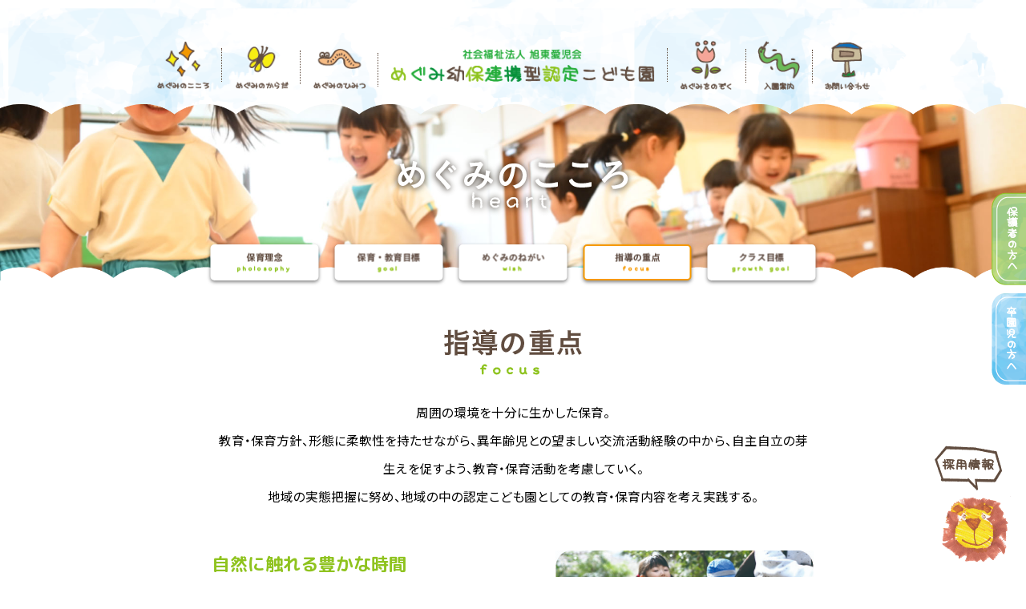

--- FILE ---
content_type: text/html; charset=UTF-8
request_url: https://megumihoikuenn-kubo.jp/heart/focus/
body_size: 7582
content:
<!DOCTYPE html>
<!--[if IE 7]>
<html class="ie ie7" lang="ja">
<![endif]-->
<!--[if IE 8]>
<html class="ie ie8" lang="ja">
<![endif]-->
<!--[if !(IE 7) & !(IE 8)]><!-->
<html lang="ja">
<!--<![endif]-->
<head>
	
<!-- Google tag (gtag.js) -->
<script async src="https://www.googletagmanager.com/gtag/js?id=G-446JYWL6TK"></script>
<script>
  window.dataLayer = window.dataLayer || [];
  function gtag(){dataLayer.push(arguments);}
  gtag('js', new Date());

  gtag('config', 'G-446JYWL6TK');
</script>

<meta http-equiv="Content-Type" content="text/; charset=UTF-8" />
<link rel="profile" href="https://gmpg.org/xfn/11" />
<link rel="pingback" href="https://megumihoikuenn-kubo.jp/xmlrpc.php" />
<meta name="viewport" content="width=device-width,initial-scale=1">


<meta http-equiv="X-UA-Compatible" content="IE=edge">

<meta name="author" content="社会福祉法人 旭東愛児会 めぐみ幼保連携型認定こども園">
<meta name="description" content="めぐみこども園では、周囲の環境を十分に生かし、教育・保育方針、形態に柔軟性を持たせながら、異年齢児との望ましい交流活動経験の中から、自主自立の芽生えを促すよう、教育・保育活動を考慮し、地域の実態把握に努め、地域の中の認定こども園としての教育・保育内容を考え実践します。">
<meta name="keywords" content="自然,挨拶,交通ルール,協調性,地域">


<link href="https://megumihoikuenn-kubo.jp/wp-content/themes/megumi3/css/reset.css" rel="stylesheet" type="text/css">

<link rel="preconnect" href="https://fonts.gstatic.com"><link rel="preconnect" href="https://fonts.googleapis.com">
<link rel="preconnect" href="https://fonts.gstatic.com" crossorigin>
<link href="https://fonts.googleapis.com/css2?family=M+PLUS+Rounded+1c:wght@500;700&family=Noto+Sans+JP:wght@300;400;500;700&family=Noto+Serif+JP:wght@400;500;700&display=swap" rel="stylesheet">

<link rel="stylesheet" media="all" href="https://megumihoikuenn-kubo.jp/wp-content/themes/megumi3/css/common.css?2408">
<script type="text/javascript" src="https://megumihoikuenn-kubo.jp/wp-content/themes/megumi3/js/jquery.js"></script>

<script type="text/javascript" src="https://megumihoikuenn-kubo.jp/wp-content/themes/megumi3/js/smooth.js"></script>
<script type="text/javascript" src="https://megumihoikuenn-kubo.jp/wp-content/themes/megumi3/js/body_height.js"></script>
<script type="text/javascript" src="https://megumihoikuenn-kubo.jp/wp-content/themes/megumi3/js/gnavi.js"></script>
<script type="text/javascript" src="https://megumihoikuenn-kubo.jp/wp-content/themes/megumi3/js/loading.js"></script>

<link href="https://megumihoikuenn-kubo.jp/wp-content/themes/megumi3/css/slick-theme.css" rel="stylesheet" type="text/css">
<link href="https://megumihoikuenn-kubo.jp/wp-content/themes/megumi3/css/slick.css" rel="stylesheet" type="text/css">
<script type="text/javascript" src="https://megumihoikuenn-kubo.jp/wp-content/themes/megumi3/js/slick.js"></script>
<script type="text/javascript" src="https://megumihoikuenn-kubo.jp/wp-content/themes/megumi3/js/slick-set.js?v3"></script>




</script>


<link rel="shortcut icon" href="https://megumihoikuenn-kubo.jp/wp-content/themes/megumi3/images/favicon.ico" />



<title>指導の重点 | 社会福祉法人 旭東愛児会 めぐみ幼保連携型認定こども園</title>
	
<meta name='robots' content='max-image-preview:large' />
	<style>img:is([sizes="auto" i], [sizes^="auto," i]) { contain-intrinsic-size: 3000px 1500px }</style>
	<link rel='dns-prefetch' href='//www.google.com' />
<link rel='stylesheet' id='wp-block-library-css' href='https://megumihoikuenn-kubo.jp/wp-includes/css/dist/block-library/style.min.css?ver=6.7.2' type='text/css' media='all' />
<style id='classic-theme-styles-inline-css' type='text/css'>
/*! This file is auto-generated */
.wp-block-button__link{color:#fff;background-color:#32373c;border-radius:9999px;box-shadow:none;text-decoration:none;padding:calc(.667em + 2px) calc(1.333em + 2px);font-size:1.125em}.wp-block-file__button{background:#32373c;color:#fff;text-decoration:none}
</style>
<style id='global-styles-inline-css' type='text/css'>
:root{--wp--preset--aspect-ratio--square: 1;--wp--preset--aspect-ratio--4-3: 4/3;--wp--preset--aspect-ratio--3-4: 3/4;--wp--preset--aspect-ratio--3-2: 3/2;--wp--preset--aspect-ratio--2-3: 2/3;--wp--preset--aspect-ratio--16-9: 16/9;--wp--preset--aspect-ratio--9-16: 9/16;--wp--preset--color--black: #000000;--wp--preset--color--cyan-bluish-gray: #abb8c3;--wp--preset--color--white: #ffffff;--wp--preset--color--pale-pink: #f78da7;--wp--preset--color--vivid-red: #cf2e2e;--wp--preset--color--luminous-vivid-orange: #ff6900;--wp--preset--color--luminous-vivid-amber: #fcb900;--wp--preset--color--light-green-cyan: #7bdcb5;--wp--preset--color--vivid-green-cyan: #00d084;--wp--preset--color--pale-cyan-blue: #8ed1fc;--wp--preset--color--vivid-cyan-blue: #0693e3;--wp--preset--color--vivid-purple: #9b51e0;--wp--preset--gradient--vivid-cyan-blue-to-vivid-purple: linear-gradient(135deg,rgba(6,147,227,1) 0%,rgb(155,81,224) 100%);--wp--preset--gradient--light-green-cyan-to-vivid-green-cyan: linear-gradient(135deg,rgb(122,220,180) 0%,rgb(0,208,130) 100%);--wp--preset--gradient--luminous-vivid-amber-to-luminous-vivid-orange: linear-gradient(135deg,rgba(252,185,0,1) 0%,rgba(255,105,0,1) 100%);--wp--preset--gradient--luminous-vivid-orange-to-vivid-red: linear-gradient(135deg,rgba(255,105,0,1) 0%,rgb(207,46,46) 100%);--wp--preset--gradient--very-light-gray-to-cyan-bluish-gray: linear-gradient(135deg,rgb(238,238,238) 0%,rgb(169,184,195) 100%);--wp--preset--gradient--cool-to-warm-spectrum: linear-gradient(135deg,rgb(74,234,220) 0%,rgb(151,120,209) 20%,rgb(207,42,186) 40%,rgb(238,44,130) 60%,rgb(251,105,98) 80%,rgb(254,248,76) 100%);--wp--preset--gradient--blush-light-purple: linear-gradient(135deg,rgb(255,206,236) 0%,rgb(152,150,240) 100%);--wp--preset--gradient--blush-bordeaux: linear-gradient(135deg,rgb(254,205,165) 0%,rgb(254,45,45) 50%,rgb(107,0,62) 100%);--wp--preset--gradient--luminous-dusk: linear-gradient(135deg,rgb(255,203,112) 0%,rgb(199,81,192) 50%,rgb(65,88,208) 100%);--wp--preset--gradient--pale-ocean: linear-gradient(135deg,rgb(255,245,203) 0%,rgb(182,227,212) 50%,rgb(51,167,181) 100%);--wp--preset--gradient--electric-grass: linear-gradient(135deg,rgb(202,248,128) 0%,rgb(113,206,126) 100%);--wp--preset--gradient--midnight: linear-gradient(135deg,rgb(2,3,129) 0%,rgb(40,116,252) 100%);--wp--preset--font-size--small: 13px;--wp--preset--font-size--medium: 20px;--wp--preset--font-size--large: 36px;--wp--preset--font-size--x-large: 42px;--wp--preset--spacing--20: 0.44rem;--wp--preset--spacing--30: 0.67rem;--wp--preset--spacing--40: 1rem;--wp--preset--spacing--50: 1.5rem;--wp--preset--spacing--60: 2.25rem;--wp--preset--spacing--70: 3.38rem;--wp--preset--spacing--80: 5.06rem;--wp--preset--shadow--natural: 6px 6px 9px rgba(0, 0, 0, 0.2);--wp--preset--shadow--deep: 12px 12px 50px rgba(0, 0, 0, 0.4);--wp--preset--shadow--sharp: 6px 6px 0px rgba(0, 0, 0, 0.2);--wp--preset--shadow--outlined: 6px 6px 0px -3px rgba(255, 255, 255, 1), 6px 6px rgba(0, 0, 0, 1);--wp--preset--shadow--crisp: 6px 6px 0px rgba(0, 0, 0, 1);}:where(.is-layout-flex){gap: 0.5em;}:where(.is-layout-grid){gap: 0.5em;}body .is-layout-flex{display: flex;}.is-layout-flex{flex-wrap: wrap;align-items: center;}.is-layout-flex > :is(*, div){margin: 0;}body .is-layout-grid{display: grid;}.is-layout-grid > :is(*, div){margin: 0;}:where(.wp-block-columns.is-layout-flex){gap: 2em;}:where(.wp-block-columns.is-layout-grid){gap: 2em;}:where(.wp-block-post-template.is-layout-flex){gap: 1.25em;}:where(.wp-block-post-template.is-layout-grid){gap: 1.25em;}.has-black-color{color: var(--wp--preset--color--black) !important;}.has-cyan-bluish-gray-color{color: var(--wp--preset--color--cyan-bluish-gray) !important;}.has-white-color{color: var(--wp--preset--color--white) !important;}.has-pale-pink-color{color: var(--wp--preset--color--pale-pink) !important;}.has-vivid-red-color{color: var(--wp--preset--color--vivid-red) !important;}.has-luminous-vivid-orange-color{color: var(--wp--preset--color--luminous-vivid-orange) !important;}.has-luminous-vivid-amber-color{color: var(--wp--preset--color--luminous-vivid-amber) !important;}.has-light-green-cyan-color{color: var(--wp--preset--color--light-green-cyan) !important;}.has-vivid-green-cyan-color{color: var(--wp--preset--color--vivid-green-cyan) !important;}.has-pale-cyan-blue-color{color: var(--wp--preset--color--pale-cyan-blue) !important;}.has-vivid-cyan-blue-color{color: var(--wp--preset--color--vivid-cyan-blue) !important;}.has-vivid-purple-color{color: var(--wp--preset--color--vivid-purple) !important;}.has-black-background-color{background-color: var(--wp--preset--color--black) !important;}.has-cyan-bluish-gray-background-color{background-color: var(--wp--preset--color--cyan-bluish-gray) !important;}.has-white-background-color{background-color: var(--wp--preset--color--white) !important;}.has-pale-pink-background-color{background-color: var(--wp--preset--color--pale-pink) !important;}.has-vivid-red-background-color{background-color: var(--wp--preset--color--vivid-red) !important;}.has-luminous-vivid-orange-background-color{background-color: var(--wp--preset--color--luminous-vivid-orange) !important;}.has-luminous-vivid-amber-background-color{background-color: var(--wp--preset--color--luminous-vivid-amber) !important;}.has-light-green-cyan-background-color{background-color: var(--wp--preset--color--light-green-cyan) !important;}.has-vivid-green-cyan-background-color{background-color: var(--wp--preset--color--vivid-green-cyan) !important;}.has-pale-cyan-blue-background-color{background-color: var(--wp--preset--color--pale-cyan-blue) !important;}.has-vivid-cyan-blue-background-color{background-color: var(--wp--preset--color--vivid-cyan-blue) !important;}.has-vivid-purple-background-color{background-color: var(--wp--preset--color--vivid-purple) !important;}.has-black-border-color{border-color: var(--wp--preset--color--black) !important;}.has-cyan-bluish-gray-border-color{border-color: var(--wp--preset--color--cyan-bluish-gray) !important;}.has-white-border-color{border-color: var(--wp--preset--color--white) !important;}.has-pale-pink-border-color{border-color: var(--wp--preset--color--pale-pink) !important;}.has-vivid-red-border-color{border-color: var(--wp--preset--color--vivid-red) !important;}.has-luminous-vivid-orange-border-color{border-color: var(--wp--preset--color--luminous-vivid-orange) !important;}.has-luminous-vivid-amber-border-color{border-color: var(--wp--preset--color--luminous-vivid-amber) !important;}.has-light-green-cyan-border-color{border-color: var(--wp--preset--color--light-green-cyan) !important;}.has-vivid-green-cyan-border-color{border-color: var(--wp--preset--color--vivid-green-cyan) !important;}.has-pale-cyan-blue-border-color{border-color: var(--wp--preset--color--pale-cyan-blue) !important;}.has-vivid-cyan-blue-border-color{border-color: var(--wp--preset--color--vivid-cyan-blue) !important;}.has-vivid-purple-border-color{border-color: var(--wp--preset--color--vivid-purple) !important;}.has-vivid-cyan-blue-to-vivid-purple-gradient-background{background: var(--wp--preset--gradient--vivid-cyan-blue-to-vivid-purple) !important;}.has-light-green-cyan-to-vivid-green-cyan-gradient-background{background: var(--wp--preset--gradient--light-green-cyan-to-vivid-green-cyan) !important;}.has-luminous-vivid-amber-to-luminous-vivid-orange-gradient-background{background: var(--wp--preset--gradient--luminous-vivid-amber-to-luminous-vivid-orange) !important;}.has-luminous-vivid-orange-to-vivid-red-gradient-background{background: var(--wp--preset--gradient--luminous-vivid-orange-to-vivid-red) !important;}.has-very-light-gray-to-cyan-bluish-gray-gradient-background{background: var(--wp--preset--gradient--very-light-gray-to-cyan-bluish-gray) !important;}.has-cool-to-warm-spectrum-gradient-background{background: var(--wp--preset--gradient--cool-to-warm-spectrum) !important;}.has-blush-light-purple-gradient-background{background: var(--wp--preset--gradient--blush-light-purple) !important;}.has-blush-bordeaux-gradient-background{background: var(--wp--preset--gradient--blush-bordeaux) !important;}.has-luminous-dusk-gradient-background{background: var(--wp--preset--gradient--luminous-dusk) !important;}.has-pale-ocean-gradient-background{background: var(--wp--preset--gradient--pale-ocean) !important;}.has-electric-grass-gradient-background{background: var(--wp--preset--gradient--electric-grass) !important;}.has-midnight-gradient-background{background: var(--wp--preset--gradient--midnight) !important;}.has-small-font-size{font-size: var(--wp--preset--font-size--small) !important;}.has-medium-font-size{font-size: var(--wp--preset--font-size--medium) !important;}.has-large-font-size{font-size: var(--wp--preset--font-size--large) !important;}.has-x-large-font-size{font-size: var(--wp--preset--font-size--x-large) !important;}
:where(.wp-block-post-template.is-layout-flex){gap: 1.25em;}:where(.wp-block-post-template.is-layout-grid){gap: 1.25em;}
:where(.wp-block-columns.is-layout-flex){gap: 2em;}:where(.wp-block-columns.is-layout-grid){gap: 2em;}
:root :where(.wp-block-pullquote){font-size: 1.5em;line-height: 1.6;}
</style>
<link rel='stylesheet' id='contact-form-7-css' href='https://megumihoikuenn-kubo.jp/wp-content/plugins/contact-form-7/includes/css/styles.css?ver=5.4.2' type='text/css' media='all' />
<link rel='stylesheet' id='bwg_fonts-css' href='https://megumihoikuenn-kubo.jp/wp-content/plugins/photo-gallery/css/bwg-fonts/fonts.css?ver=0.0.1' type='text/css' media='all' />
<link rel='stylesheet' id='sumoselect-css' href='https://megumihoikuenn-kubo.jp/wp-content/plugins/photo-gallery/css/sumoselect.min.css?ver=3.3.24' type='text/css' media='all' />
<link rel='stylesheet' id='mCustomScrollbar-css' href='https://megumihoikuenn-kubo.jp/wp-content/plugins/photo-gallery/css/jquery.mCustomScrollbar.min.css?ver=3.1.5' type='text/css' media='all' />
<link rel='stylesheet' id='bwg_googlefonts-css' href='https://fonts.googleapis.com/css?family=Ubuntu&#038;subset=greek,latin,greek-ext,vietnamese,cyrillic-ext,latin-ext,cyrillic' type='text/css' media='all' />
<link rel='stylesheet' id='bwg_frontend-css' href='https://megumihoikuenn-kubo.jp/wp-content/plugins/photo-gallery/css/styles.min.css?ver=1.5.83' type='text/css' media='all' />
<link rel='stylesheet' id='wp-pagenavi-css' href='https://megumihoikuenn-kubo.jp/wp-content/plugins/wp-pagenavi/pagenavi-css.css?ver=2.70' type='text/css' media='all' />
<script type="text/javascript" src="https://megumihoikuenn-kubo.jp/wp-includes/js/jquery/jquery.min.js?ver=3.7.1" id="jquery-core-js"></script>
<script type="text/javascript" src="https://megumihoikuenn-kubo.jp/wp-content/plugins/photo-gallery/js/jquery.sumoselect.min.js?ver=3.3.24" id="sumoselect-js"></script>
<script type="text/javascript" src="https://megumihoikuenn-kubo.jp/wp-content/plugins/photo-gallery/js/jquery.mobile.min.js?ver=1.4.5" id="jquery-mobile-js"></script>
<script type="text/javascript" src="https://megumihoikuenn-kubo.jp/wp-content/plugins/photo-gallery/js/jquery.mCustomScrollbar.concat.min.js?ver=3.1.5" id="mCustomScrollbar-js"></script>
<script type="text/javascript" src="https://megumihoikuenn-kubo.jp/wp-content/plugins/photo-gallery/js/jquery.fullscreen.min.js?ver=0.6.0" id="jquery-fullscreen-js"></script>
<script type="text/javascript" id="bwg_frontend-js-extra">
/* <![CDATA[ */
var bwg_objectsL10n = {"bwg_field_required":"field is required.","bwg_mail_validation":"\u3053\u308c\u306f\u6709\u52b9\u306a\u30e1\u30fc\u30eb\u30a2\u30c9\u30ec\u30b9\u3067\u306f\u3042\u308a\u307e\u305b\u3093\u3002","bwg_search_result":"\u691c\u7d22\u306b\u4e00\u81f4\u3059\u308b\u753b\u50cf\u304c\u3042\u308a\u307e\u305b\u3093\u3002","bwg_select_tag":"Select Tag","bwg_order_by":"Order By","bwg_search":"\u691c\u7d22","bwg_show_ecommerce":"Show Ecommerce","bwg_hide_ecommerce":"Hide Ecommerce","bwg_show_comments":"\u30b3\u30e1\u30f3\u30c8\u3092\u8868\u793a\u3057\u307e\u3059","bwg_hide_comments":"\u30b3\u30e1\u30f3\u30c8\u3092\u975e\u8868\u793a\u306b\u3057\u307e\u3059","bwg_restore":"\u5fa9\u5143\u3057\u307e\u3059","bwg_maximize":"\u6700\u5927\u5316\u3057\u307e\u3059","bwg_fullscreen":"\u30d5\u30eb\u30b9\u30af\u30ea\u30fc\u30f3","bwg_exit_fullscreen":"\u30d5\u30eb\u30b9\u30af\u30ea\u30fc\u30f3\u3092\u7d42\u4e86\u3057\u307e\u3059","bwg_search_tag":"SEARCH...","bwg_tag_no_match":"No tags found","bwg_all_tags_selected":"All tags selected","bwg_tags_selected":"tags selected","play":"\u518d\u751f","pause":"\u4e00\u6642\u505c\u6b62\u3057\u307e\u3059","is_pro":"","bwg_play":"\u518d\u751f","bwg_pause":"\u4e00\u6642\u505c\u6b62\u3057\u307e\u3059","bwg_hide_info":"\u60c5\u5831\u3092\u96a0\u3059","bwg_show_info":"\u60c5\u5831\u3092\u8868\u793a\u3057\u307e\u3059","bwg_hide_rating":"\u96a0\u3059\u8a55\u4fa1","bwg_show_rating":"\u8a55\u4fa1\u3092\u8868\u793a\u3057\u307e\u3059","ok":"Ok","cancel":"Cancel","select_all":"Select all","lazy_load":"0","lazy_loader":"https:\/\/megumihoikuenn-kubo.jp\/wp-content\/plugins\/photo-gallery\/images\/ajax_loader.png","front_ajax":"0","bwg_tag_see_all":"see all tags","bwg_tag_see_less":"see less tags"};
/* ]]> */
</script>
<script type="text/javascript" src="https://megumihoikuenn-kubo.jp/wp-content/plugins/photo-gallery/js/scripts.min.js?ver=1.5.83" id="bwg_frontend-js"></script>
<link rel="https://api.w.org/" href="https://megumihoikuenn-kubo.jp/wp-json/" /><link rel="alternate" title="JSON" type="application/json" href="https://megumihoikuenn-kubo.jp/wp-json/wp/v2/pages/338" /><link rel="EditURI" type="application/rsd+xml" title="RSD" href="https://megumihoikuenn-kubo.jp/xmlrpc.php?rsd" />
<meta name="generator" content="WordPress 6.7.2" />
<link rel="canonical" href="https://megumihoikuenn-kubo.jp/heart/focus/" />
<link rel='shortlink' href='https://megumihoikuenn-kubo.jp/?p=338' />
<link rel="alternate" title="oEmbed (JSON)" type="application/json+oembed" href="https://megumihoikuenn-kubo.jp/wp-json/oembed/1.0/embed?url=https%3A%2F%2Fmegumihoikuenn-kubo.jp%2Fheart%2Ffocus%2F" />
<link rel="alternate" title="oEmbed (XML)" type="text/xml+oembed" href="https://megumihoikuenn-kubo.jp/wp-json/oembed/1.0/embed?url=https%3A%2F%2Fmegumihoikuenn-kubo.jp%2Fheart%2Ffocus%2F&#038;format=xml" />
<style type="text/css">.recentcomments a{display:inline !important;padding:0 !important;margin:0 !important;}</style>
</head>

<div id="loading">
	<div id="loading-bg"></div>
	<div id="spiner">
		<div class="spinner">
			<div><img src="https://megumihoikuenn-kubo.jp/wp-content/themes/megumi3/images/loading-00.png" alt="loading..."></div>
			<div><img src="https://megumihoikuenn-kubo.jp/wp-content/themes/megumi3/images/loading-01.png" alt="loading..."></div>
			<div><img src="https://megumihoikuenn-kubo.jp/wp-content/themes/megumi3/images/loading-02.png" alt="loading..."></div>
			<div><img src="https://megumihoikuenn-kubo.jp/wp-content/themes/megumi3/images/loading-03.png" alt="loading..."></div>
			<div><img src="https://megumihoikuenn-kubo.jp/wp-content/themes/megumi3/images/loading-04.png" alt="loading..."></div>
			<div><img src="https://megumihoikuenn-kubo.jp/wp-content/themes/megumi3/images/loading-05.png" alt="loading..."></div>
			<div><img src="https://megumihoikuenn-kubo.jp/wp-content/themes/megumi3/images/loading-06.png" alt="loading..."></div>
		</div>
	</div>
</div>

<body id="body">
<div id="body-wrapper">

<div id="skip"><a href="#main">ナビゲーションバーをスキップして本文へ</a></div>

<header id="header">
	<div class="wrapper">
		<ul class="header-nav left">
			<li><img src="https://megumihoikuenn-kubo.jp/wp-content/themes/megumi3/images/icon-kokoro.png" alt="めぐみのこころ">
				<ul>
					<li><a href="https://megumihoikuenn-kubo.jp/heart/philosophy">保育理念</a></li>
					<li><a href="https://megumihoikuenn-kubo.jp/heart/goal">保育、教育目標</a></li>
					<li><a href="https://megumihoikuenn-kubo.jp/heart/wish">ねがい</a></li>
					<li><a href="https://megumihoikuenn-kubo.jp/heart/focus">指導の重点</a></li>
					<li><a href="https://megumihoikuenn-kubo.jp/heart/growth">クラス目標</a></li>
				</ul>
			</li>
			<li><img src="https://megumihoikuenn-kubo.jp/wp-content/themes/megumi3/images/icon-karada.png" alt="めぐみのからだ">
				<ul>
					<li><a href="https://megumihoikuenn-kubo.jp/outline/#outline">園の概要</a></li>
					<li><a href="https://megumihoikuenn-kubo.jp/outline/#greetings">園長あいさつ</a></li>
				</ul>
			</li>
			<li><img src="https://megumihoikuenn-kubo.jp/wp-content/themes/megumi3/images/icon-himitsu.png" alt="めぐみのひみつ">
				<ul>
					<li><a href="https://megumihoikuenn-kubo.jp/himitsu/lunch">給食</a></li>
					<li><a href="https://megumihoikuenn-kubo.jp/himitsu/body">体づくり</a></li>
					<li><a href="https://megumihoikuenn-kubo.jp/himitsu/night">夜間保育</a></li>
					<li><a href="https://megumihoikuenn-kubo.jp/himitsu/point">保育ポイント</a></li>
				</ul>
			</li>
		</ul>
		<div class="header-logo">
			<a href="https://megumihoikuenn-kubo.jp/"><img src="https://megumihoikuenn-kubo.jp/wp-content/themes/megumi3/images/header-logo.png" alt="社会福祉法人 旭東愛児会 めぐみ幼保連携型認定こども園"></a>
		</div>
		<ul class="header-nav right">
			<li><img src="https://megumihoikuenn-kubo.jp/wp-content/themes/megumi3/images/icon-nozoku.png" alt="めぐみをのぞく">
				<ul>
					<li><a href="https://megumihoikuenn-kubo.jp/nozoku/#facility">施設案内</a></li>
					<li><a href="https://megumihoikuenn-kubo.jp/nozoku/#voice">保護者の声</a></li>
					<li><a href="https://megumihoikuenn-kubo.jp/nozoku/#album">フォトアルバム</a></li>
				</ul>
			</li>
			<li><img src="https://megumihoikuenn-kubo.jp/wp-content/themes/megumi3/images/icon-guideline.png" alt="入園案内">
				<ul>
					<li><a href="https://megumihoikuenn-kubo.jp/info#guideline">入園概要</a></li>
					<li><a href="https://megumihoikuenn-kubo.jp/info#price">保育費用</a></li>
					<li><a href="https://megumihoikuenn-kubo.jp/info#tour">お問い合わせ</a></li>
				</ul>
			</li>
			<li><img src="https://megumihoikuenn-kubo.jp/wp-content/themes/megumi3/images/icon-contact.png" alt="お問い合わせ">
				<ul>
					<li><a href="https://megumihoikuenn-kubo.jp/contact">お問い合わせ</a></li>
				</ul>
			</li>
		</ul>
	</div>
	
	<div class="right-button">
		<ul>
			<li><a href="https://megumihoikuenn-kubo.jp/parent"><img src="https://megumihoikuenn-kubo.jp/wp-content/themes/megumi3/images/button-parent.png" alt="保護者の方へ"></a></li>
			<li><a href="https://megumihoikuenn-kubo.jp/graduates"><img src="https://megumihoikuenn-kubo.jp/wp-content/themes/megumi3/images/button-graduates.png" alt="卒園児の方へ"></a></li>
		</ul>
	</div>
	<div class="right-down-button">
		<ul>
			<li><a href="https://megumihoikuenn-kubo.jp/recruit"><img src="https://megumihoikuenn-kubo.jp/wp-content/themes/megumi3/images/button-recruit.png" alt="採用情報"></a></li>
		</ul>
	</div>

	<div id="sp-menu">
		<div id="header-button">
			<div class="hnbgmenu">
				<span class="menu-line"></span>
				<span class="menu-inner"></span>
			</div>
		</div>
	</div>
</header>

<nav id="side-navi">

		<ul>
			<li><a><img src="https://megumihoikuenn-kubo.jp/wp-content/themes/megumi3/images/side-kokoro.png" alt="めぐみのこころ"></a>
				<ul>
					<li><a href="https://megumihoikuenn-kubo.jp/heart/philosophy/">保育理念</a></li>
					<li><a href="https://megumihoikuenn-kubo.jp/heart/goal/">保育、教育目標</a></li>
					<li><a href="https://megumihoikuenn-kubo.jp/heart/wish/">ねがい</a></li>
					<li><a href="https://megumihoikuenn-kubo.jp/heart/focus/">指導の重点</a></li>
					<li><a href="https://megumihoikuenn-kubo.jp/heart/growth/">クラス目標</a></li>
				</ul>
			</li>
			<li><a><img src="https://megumihoikuenn-kubo.jp/wp-content/themes/megumi3/images/side-karada.png" alt="めぐみのからだ"></a>
				<ul>
					<li><a href="https://megumihoikuenn-kubo.jp/outline/#outline">園の概要</a></li>
					<li><a href="https://megumihoikuenn-kubo.jp/outline/#greetings">園長あいさつ</a></li>
				</ul>
			</li>
			<li><a><img src="https://megumihoikuenn-kubo.jp/wp-content/themes/megumi3/images/side-himitsu.png" alt="めぐみのひみつ"></a>
				<ul>
					<li><a href="https://megumihoikuenn-kubo.jp/himitsu/lunch/">給食</a></li>
					<li><a href="https://megumihoikuenn-kubo.jp/himitsu/body/">体づくり</a></li>
					<li><a href="https://megumihoikuenn-kubo.jp/himitsu/night/">夜間保育</a></li>
					<li><a href="https://megumihoikuenn-kubo.jp/himitsu/point/">保育ポイント</a></li>
				</ul>
			</li>
			<li><a><img src="https://megumihoikuenn-kubo.jp/wp-content/themes/megumi3/images/side-nozoku.png" alt="めぐみをのぞく"></a>
				<ul>
					<li><a href="https://megumihoikuenn-kubo.jp/nozoku/#facility/">施設案内</a></li>
					<li><a href="https://megumihoikuenn-kubo.jp/nozoku/#voice/">保護者の声</a></li>
					<li><a href="https://megumihoikuenn-kubo.jp/nozoku/#album/">フォトアルバム</a></li>
				</ul>
			</li>
			<li><a><img src="https://megumihoikuenn-kubo.jp/wp-content/themes/megumi3/images/side-guide.png" alt="入園案内"></a>
				<ul>
					<li><a href="https://megumihoikuenn-kubo.jp/info/#guideline/">入園概要</a></li>
					<li><a href="https://megumihoikuenn-kubo.jp/info/#price/">保育費用</a></li>
					<li><a href="https://megumihoikuenn-kubo.jp/info/#tour/">お問い合わせ</a></li>
				</ul>
			</li>
			<li><a><img src="https://megumihoikuenn-kubo.jp/wp-content/themes/megumi3/images/side-contact.png" alt="お問い合わせ"></a>
				<ul>
					<li><a href="https://megumihoikuenn-kubo.jp/contact/">お問い合わせ</a></li>
				</ul>
			</li>
		</ul>
</nav>

<main>


	
<section id="category">
		<div class="image"><img decoding="async" src="https://megumihoikuenn-kubo.jp/wp-content/uploads/2021/07/category-heart-image.jpg" alt=""></div>
		<div class="text"><img decoding="async" src="https://megumihoikuenn-kubo.jp/wp-content/uploads/2021/07/category-heart-text.png" alt="めぐみのこころ"></div>
		<div class="wrapper">
	
			<div class="menu">
				<ul>
					<li><a href="https://megumihoikuenn-kubo.jp/heart/philosophy/"><img decoding="async" src="https://megumihoikuenn-kubo.jp/wp-content/uploads/2021/07/menu-philosophy.png" alt="保育理念"></a></li>
					<li><a href="https://megumihoikuenn-kubo.jp/heart/goal/"><img decoding="async" src="https://megumihoikuenn-kubo.jp/wp-content/uploads/2021/07/menu-goal.png" alt="保育・教育目標"></a></li>
					<li><a href="https://megumihoikuenn-kubo.jp/heart/wish/"><img decoding="async" src="https://megumihoikuenn-kubo.jp/wp-content/uploads/2021/07/menu-wish.png" alt="めぐみのねがい"></a></li>
					<li class="on"><a href="https://megumihoikuenn-kubo.jp/heart/focus/"><img decoding="async" src="https://megumihoikuenn-kubo.jp/wp-content/uploads/2021/07/menu-focus_on.png" alt="指導の重点"></a></li>
					<li><a href="https://megumihoikuenn-kubo.jp/heart/growth/"><img decoding="async" src="https://megumihoikuenn-kubo.jp/wp-content/uploads/2021/07/menu-growth.png" alt="クラス目標"></a></li>
				</ul>
			</div>
		</div>
	</section>



<section id="contents">
		<section id="focus-heading">
			<div class="wrapper">
				<h1><img decoding="async" src="https://megumihoikuenn-kubo.jp/wp-content/uploads/2021/07/h1-focus.png" alt="指導の重点"></h1>
				<p class="center mb50">周囲の環境を十分に生かした保育。<br>
				教育・保育方針、形態に柔軟性を持たせながら、異年齢児との望ましい交流活動経験の中から、自主自立の芽生えを促すよう、教育・保育活動を考慮していく。<br>
				地域の実態把握に努め、地域の中の認定こども園としての教育・保育内容を考え実践する。</p>
			</div>
		</section>
<section id="focus-column">
			<div class="wrapper">
				<div class="column-2 mb20">
					<div class="focus-text mb30">
						<h2>自然に触れる豊かな時間</h2>
						<p>めぐみこども園では、子供たちと一緒に「探検」する時間を大切にしています。園外での散歩の中で、豊かな自然を観察することで知的好奇心を育み、考える力を身につけたり、地域の方々とふれあうことで、挨拶や交通ルールなどの社会性を養ったりすることを重要視しているからです。自然に囲まれた「久保」ならではの環境で、地域に根差し、子供たちの時間を豊かにします。</p>
					</div>
					<div class="focus-photo mb30">
						<div class="photo"><img decoding="async" src="https://megumihoikuenn-kubo.jp/wp-content/uploads/2021/07/focus-p01.jpg" alt=""></div>
					</div>
				</div>
				<div class="column-2 mb20">
					<div class="focus-photo mb30">
						<div class="photo"><img decoding="async" src="https://megumihoikuenn-kubo.jp/wp-content/uploads/2021/07/focus-p02.jpg" alt=""></div>
					</div>
					<div class="focus-text mb30">
						<h2>協調性を育む解体保育</h2>
						<p>年齢の異なる子供同士が関わる機会として、当番活動や解体保育を積極的に取り入れています。異年齢児とのかかわりを通じて、年上の子を遊びや行動のお手本としたり、年下の子のお世話をしたりすることで、協調性を育むことが目的です。園での生活を通じて多くのことを学ぶことで、心身ともに成長することにつながります。</p>
					</div>
				</div>
				
				<h2>地域とともに育つ環境</h2>
				<p>園の周辺には、稲作や果樹栽培など農業に従事している高齢の方がたくさんおられます。<br>
				そういった地域の特性を活かし、園周辺の田んぼで行われる田植えや稲刈りなどの様子を見学したり、卒園児の果樹園で梨狩りをしたりするなどの体験は、めぐみこども園ならではの行事です。<br>
				他にも、<br>
				〇近隣の介護施設との交流（芋の苗植え・芋掘り、もちつき、施設での運動会・お祭りへの参加）<br>
				〇神社へのお参り(初詣、七五三など)・観音院への探索やアト祭見学<br>
				〇地域イベントへの参加<br>
				などを行っており、「地域に根差したこども園」として、園外の地域の方との関わりを大切にしています。</p>
				<div class="column-2">
					<div class="photo mb20"><img decoding="async" src="https://megumihoikuenn-kubo.jp/wp-content/uploads/2021/07/focus-p03.jpg" alt=""></div>
					<div class="photo mb20"><img decoding="async" src="https://megumihoikuenn-kubo.jp/wp-content/uploads/2021/07/focus-p04.jpg" alt=""></div>
				</div>
			</div>
		</section>
	</section>
	
	





</main>
<footer id="footer">
		
	<div class="wrapper">
		<ul class="footer-nav">
			<li>めぐみのこころ
				<ul>
					<li><a href="https://megumihoikuenn-kubo.jp/heart/philosophy">保育理念</a></li>
					<li><a href="https://megumihoikuenn-kubo.jp/heart/goal">保育、教育目標</a></li>
					<li><a href="https://megumihoikuenn-kubo.jp/heart/wish">ねがい</a></li>
					<li><a href="https://megumihoikuenn-kubo.jp/heart/focus">指導の重点</a></li>
					<li><a href="https://megumihoikuenn-kubo.jp/heart/growth">クラス目標</a></li>
				</ul>
			</li>
			<li>めぐみのからだ
				<ul>
					<li><a href="https://megumihoikuenn-kubo.jp/outline/#outline">園の概要</a></li>
					<li><a href="https://megumihoikuenn-kubo.jp/outline/#greetings">園長あいさつ</a></li>
				</ul>
			</li>
			<li>めぐみのひみつ
				<ul>
					<li><a href="https://megumihoikuenn-kubo.jp/himitsu/lunch">給食</a></li>
					<li><a href="https://megumihoikuenn-kubo.jp/himitsu/body">体づくり</a></li>
					<li><a href="https://megumihoikuenn-kubo.jp/himitsu/night">夜間保育</a></li>
					<li><a href="https://megumihoikuenn-kubo.jp/himitsu/point">保育ポイント</a></li>
				</ul>
			</li>
			<li>めぐみをのぞく
				<ul>
					<li><a href="https://megumihoikuenn-kubo.jp/nozoku/#facility">施設案内</a></li>
					<li><a href="https://megumihoikuenn-kubo.jp/nozoku/#voice">保護者の声</a></li>
					<li><a href="https://megumihoikuenn-kubo.jp/nozoku/#album">フォトアルバム</a></li>
				</ul>
			</li>
			<li>めぐみの生活
				<ul>
					<li><a href="https://megumihoikuenn-kubo.jp/life/#schedule">１日のスケジュール</a></li>
					<li><a href="https://megumihoikuenn-kubo.jp/life/#habits">毎日すること</a></li>
					<li><a href="https://megumihoikuenn-kubo.jp/life/#events">行事予定</a></li>
				</ul>
			</li>
			<li>入園案内
				<ul>
					<li><a href="https://megumihoikuenn-kubo.jp/info/#guideline">入園概要</a></li>
					<li><a href="https://megumihoikuenn-kubo.jp/info/#price">保育費用</a></li>
					<li><a href="https://megumihoikuenn-kubo.jp/info/#tour">お問い合わせ</a></li>
				</ul>
			</li>
		</ul>
		<ul class="footer-nav">
			<li>めぐみの仲間を大募集
				<ul>
					<li><a href="https://megumihoikuenn-kubo.jp/recruit/guidline">募集要項</a></li>
					<li><a href="https://megumihoikuenn-kubo.jp/recruit">働く環境について</a></li>
					<li><a href="https://megumihoikuenn-kubo.jp/recruit/symposium">先輩たちの座談会</a></li>
					<li><a href="https://megumihoikuenn-kubo.jp/recruit/entry_form">エントリーフォーム</a></li>
				</ul>
			</li>
			<li>めぐみの日記
				<ul>
					<li><a href="https://megumihoikuenn-kubo.jp/blog">ブログ</a></li>
				</ul>
			</li>
			<li>保護者専用ページ
				<ul>
					<li><a href="https://megumihoikuenn-kubo.jp/parent">連絡事項</a></li>
					<li><a href="https://megumihoikuenn-kubo.jp/parent">フォトアルバム</a></li>
				</ul>
			</li>
			<li>卒園児専用ページ
				<ul>
					<li><a href="https://megumihoikuenn-kubo.jp/graduates">連絡事項</a></li>
				</ul>
			</li>
			<li>お問い合わせ
				<ul>
					<li><a href="https://megumihoikuenn-kubo.jp/contact">お問い合わせ</a></li>
				</ul>
			</li>
			<li>エントリーフォーム
				<ul>
					<li><a href="https://megumihoikuenn-kubo.jp/entry_form">エントリーフォーム</a></li>
				</ul>
			</li>
		</ul>
	</div>
</footer>


<script type="text/javascript" src="https://megumihoikuenn-kubo.jp/wp-includes/js/dist/vendor/wp-polyfill.min.js?ver=3.15.0" id="wp-polyfill-js"></script>
<script type="text/javascript" id="contact-form-7-js-extra">
/* <![CDATA[ */
var wpcf7 = {"api":{"root":"https:\/\/megumihoikuenn-kubo.jp\/wp-json\/","namespace":"contact-form-7\/v1"},"cached":"1"};
/* ]]> */
</script>
<script type="text/javascript" src="https://megumihoikuenn-kubo.jp/wp-content/plugins/contact-form-7/includes/js/index.js?ver=5.4.2" id="contact-form-7-js"></script>
<script type="text/javascript" src="https://www.google.com/recaptcha/api.js?render=6LfSJI0mAAAAAK15Ss7FtODNBaLpqC_l3sd4-4nO&amp;ver=3.0" id="google-recaptcha-js"></script>
<script type="text/javascript" id="wpcf7-recaptcha-js-extra">
/* <![CDATA[ */
var wpcf7_recaptcha = {"sitekey":"6LfSJI0mAAAAAK15Ss7FtODNBaLpqC_l3sd4-4nO","actions":{"homepage":"homepage","contactform":"contactform"}};
/* ]]> */
</script>
<script type="text/javascript" src="https://megumihoikuenn-kubo.jp/wp-content/plugins/contact-form-7/modules/recaptcha/index.js?ver=5.4.2" id="wpcf7-recaptcha-js"></script>
</div>
</body>
</html>

<!--
Performance optimized by W3 Total Cache. Learn more: https://www.boldgrid.com/w3-total-cache/

Object Caching 17/39 objects using disk
Page Caching using disk: enhanced 
Database Caching 1/6 queries in 0.004 seconds using disk

Served from: megumihoikuenn-kubo.jp @ 2025-04-01 18:45:07 by W3 Total Cache
-->

--- FILE ---
content_type: text/css
request_url: https://megumihoikuenn-kubo.jp/wp-content/themes/megumi3/css/common.css?2408
body_size: 10808
content:

/* 基本要素	---------------- */
div, dl, dt, dd, ul, ol, li, h1, h2, h3, h4, h5, h6, pre, form, fieldset, input, textarea, p, blockquote, th, td {
	margin: 0;
	padding: 0;
}
html{
	position: relative;
}
body {
	margin:0 auto;
	width:100%;
	color: #000;
	position: relative;
	background: #fff;
	-webkit-text-size-adjust: none;
	font-family: 'Noto Sans JP', sans-serif;
	font-feature-settings: "palt" 1;
	line-height: 2.25;
	text-align:justify;
	font-size: 15.6px;
	font-weight:400;
	box-sizing:border-box;
}
input , select , textarea , button{
	font-size: 100%;
	font-family: inherit;
}

body *{
	box-sizing:border-box;
}
h1,h2,h3,h4,h5,h6{
	font-weight: 500;
}
ul {
	list-style: none;
}
ol{
	list-style: decimal;
}
li {
}

img {
	border: 0;
	vertical-align:bottom;
	max-width:100%;
	height:auto;
}
td a img, 
p img {
	vertical-align:baseline;
}
table {
	font-size: 100%;
	border-collapse: collapse;
	border-spacing: 0;
}
th, td {
	vertical-align: top;
	line-height: 150%;
}
caption, th {
	text-align: left;
}
address, caption, cite, code, dfn, em, th, var {
	font-style: normal;
	font-weight: normal;
}
p {
	line-break: strict;
	word-break: normal;
	margin:0;
}
a{
	color: #000;
	transition: 0.6s ease;
	text-decoration: none;
}
main a{
	text-decoration: none;
}
main.top a,
main.index a,
main #right a,
main .post-navi a,
main .post-back a{
	text-decoration: none;
}
a:hover{
	text-decoration: underline;
}
a:hover img{
	opacity:0.8;
}

label {
	cursor: pointer;
}
.clfx:after {
	display: block;
	clear: both;
	height: 0px;
	visibility: hidden;
	content: ".";
	overflow: hidden;
	font-size: 0.1em;
	line-height: 0;
}
.clfx {
	min-height: 1px;
}
* html .clfx {
	height: 1px;
	/*¥*//*/ /*MAC IE5.x対策*/
	height: auto;
	overflow: hidden;
	/**/
}

main,header,footer,nav{
	display:block;
}
main{
}
#skip {
	position: absolute;
	left: -9999em;
}
.mb00{
	margin-bottom:0 !important;
}
.mb15{
	margin-bottom:15px !important;
}
.mb20{
	margin-bottom:20px !important;
}
.mb25{
	margin-bottom:25px !important;
}
.mb30{
	margin-bottom:30px !important;
}
.mb40{
	margin-bottom:40px !important;
}
.mb50{
	margin-bottom:50px !important;
}
.mb60{
	margin-bottom:60px !important;
}
.mb70{
	margin-bottom:70px !important;
}
.mb80{
	margin-bottom:80px !important;
}
.mb90{
	margin-bottom:90px !important;
}
.mb100{
	margin-bottom:100px !important;
}
.mb130{
	margin-bottom:130px !important;
}
.mb190{
	margin-bottom:190px !important;
}
img.file-icon{
	width: 0.8em;
	margin-left: 0.5em;
	
	vertical-align: baseline;
}
#body-wrapper{
	max-width:100%;
	overflow-x:hidden;
}
/* 基本レイアウト---------------- */
.wrapper {
	width:770px;
	max-width:1000px;
	margin: 0 auto;
	padding: 0 10px;
	position:relative;
}

@media only screen and (max-width:960px){
	.wrapper {
		width:100%;
		margin: 0 auto;
		padding: 0 10px;
	}
}
/* ヘッダー---------------- */

#header {
	position:fixed;
	top:0;
	z-index:9999;
	padding-top:50px;
	padding-bottom:30px;
	background:url(../images/header-bg.png) center bottom no-repeat;
	background-size:100% 100%;
	width:100%;
	transition:0.3s ease;
}
#header .wrapper{
	width:940px;
	display:flex;
	justify-content:space-between;
	align-items:center;
}

@media only screen and (max-width:960px){

	#header {
		padding-top:20px;
		padding-bottom:20px;
		background:url(../images/header-bg_s.png) center bottom no-repeat;
		background-size:100% 100%;
		z-index:500;
	}
	#header .wrapper{
		width:100%;
	}
}

.header-logo{
	position:relative;
	z-index:2;
}
.header-logo{
	position:relative;
	z-index:2;
	padding:0 15px;
}

.header-nav{
	display:flex;
	justify-content:space-between;
	align-items:flex-end;
}
.header-nav > li{
	cursor:pointer;
	position:relative;
	padding:0 15px;
}
.header-nav.left > li:after{
	content:"";
	width:1px;
	height:42px;
	position:absolute;
	top:50%;
	right:0;
	transform:translateY(-50%);
	border-right:1px dotted #604c3f;
}
.header-nav.right > li:after{
	content:"";
	width:1px;
	height:42px;
	position:absolute;
	top:50%;
	left:0;
	transform:translateY(-50%);
	border-left:1px dotted #604c3f;
}
.header-nav > li ul{
	display:block;
	position:absolute;
	top:calc(100% - 60px);
	left:50%;
	transform:translateX(-50%);
	background:#fff;
	padding:5px 10px;
	border-radius:5px;
	box-shadow:0px 2px 4px rgba(0,0,0,0.5);
	opacity:0;
	z-index:-99999;
	transition:0.3s ease;
}
.header-nav > li ul:before{
	position:absolute;
	content:"";
	border:8px solid transparent;
	border-bottom:8px solid #fff;
	top:-16px;
	left: 50%;
	transform: translateX(-50%);
}
.header-nav > li ul li{
	text-align:center;
	white-space:nowrap;
	border-bottom:2px dotted #604c3f;
	padding:0 15px;
}
.header-nav > li ul li:last-child{
	border-bottom:none;
}
.header-nav > li:hover ul{
	opacity:1;
	z-index:2;
	top:calc(100% + 10px);
	
}

@media only screen and (max-width:960px){


	.header-logo{
		text-align:center;
		margin:0 auto;
		padding:0 60px;
	}
	.header-nav{
		display:none;
	}
}

.right-button{
	position:fixed;
	right:-25px;;
	top:50%;
	transform:translateY(-50%);
	z-index:999;
}
.right-button li{
	margin-bottom:10px;
}
.right-button li:last-child{
	margin-bottom:0px;
}


.right-button2{
	position:fixed;
	right:25px;;
	top:50%;
	transform:translateY(-50%);
	z-index:999;
}
.right-button2 li{
	margin-bottom:10px;
}
.right-button2 li:last-child{
	margin-bottom:0px;
}

.right-button2 li img{
	width:100px;
}
.right-down-button{
	position:fixed;
	right:15px;
	bottom:15px;
	z-index:9999;
}

#top-header {
	padding-top:50px;
	padding-bottom:30px;
	width:100%;
	position:absolute;
	top:0;
	z-index:9999;
}

#top-header.bg-on {
	background:rgba(35,24,21,0.4);
}
#top-header .wrapper{
	width:940px;
	display:flex;
	justify-content:space-between;
	align-items:center;
}
#top-header .header-nav.left > li:after{
	border-right:1px dotted #ffffff;
}
#top-header .header-nav.right > li:after{
	border-left:1px dotted #ffffff;
}

@media only screen and (max-width:960px){

	#top-header {
		display:none;
	}
}

#side-navi{
	display:none;
}
@media only screen and (max-width:960px){
	#side-navi{
		display:block;
		position:fixed;
		width:100%;
		left:0;
		top:-100%;
		z-index:450;
		padding:20px 0 20px;
		margin-top:-20px;
		background:#fff;
		font-weight:600;
		overflow-y: scroll;
		max-height: calc(100vh - 75px);
	}
	#side-navi > ul > li > a{
		display:block;
		padding:20px 20px 20px 30px;
		background:url(../images/button-sub.png) right 20px center no-repeat;
		cursor:pointer;
	}
	#side-navi > ul > li.active > a{
		display:block;
		padding:20px 20px 20px 30px;
		background:url(../images/button-sub-on.png) right 20px center no-repeat;
		cursor:pointer;
	}
	#side-navi  a{
		border-bottom:1px dotted #624f45;
	}
	#side-navi > ul > li ul{
		display:none;
	}
	#side-navi > ul > li.active ul{
		display:block;
	}
	#side-navi > ul > li li a{
		display:block;
		padding:15px;
		text-align:center;
		color:#624f45;
		background:#f7f6f6;
	}
	#side-navi > ul > li li a:hover{
		background:#eae8e6;
	}
}


#top-read{
	padding-top:0;
	padding-bottom:30px;
	background:url(../images/top-read-bg1.png) center bottom no-repeat,
	url(../images/top-read-bg2.png) center bottom no-repeat;
	overflow:hidden;
}

#top-read.active{
	animation: read .5s infinite;
}
@keyframes read {
	0% {
		background:url(../images/top-read-bg1.png) center bottom no-repeat,
		url(../images/top-read-bg2.png) center bottom no-repeat;
	}
	50% {
		background:url(../images/top-read-bg1.png) center bottom no-repeat,
		url(../images/top-read-bg2.png) center bottom 5px no-repeat;
	}
	100% {
		background:url(../images/top-read-bg1.png) center bottom no-repeat,
		url(../images/top-read-bg2.png) center bottom no-repeat;
	}
}

#top-read h2{
	text-align:center;
}

@media only screen and (max-width:960px){
	#top-read{
		padding-top:0;
		padding-bottom:30px;
		background:none;
	}
	#top-read.active{
		animation: none;
	}
	#top-read h2{
	margin-left: 5%;
	}
}
#top-forest{
	padding-top:20px;
	padding-bottom:40px;

	background-image:url(../images/top-forest-bg-f.png),linear-gradient(to bottom,#ffffff 0%,#deedc6 100%);;
	background-position: center bottom;
	background-repeat: no-repeat;
	background-size:auto 100%;
	overflow:hidden;
	position:relative;
	transition:0.3s ease;
}
#top-forest .wrapper{
	z-index:3;
}
#top-forest:before{
	content:"";
	display:block;
	width:100%;
	height:100%;
	left:-50%;
	bottom:0;
	background-image:url(../images/top-forest-bg-l.png);
	background-position: left 0 bottom;
	background-repeat: no-repeat;
	background-size:auto 100%;
	position:absolute;
	transition:0.3s ease;
}
#top-forest.active:before{
	left:0;
}
#top-forest:after{
	content:"";
	display:block;
	width:100%;
	height:100%;
	right:-50%;
	bottom:0;
	background-image:url(../images/top-forest-bg-r.png);
	background-position: right 0 bottom;
	background-repeat: no-repeat;
	background-size:auto 100%;
	position:absolute;
	transition:0.3s ease;
}
#top-forest.active:after{
	right:0;
}
#top-forest .box{
	display:flex;
	justify-content:space-between;
}
#top-forest .box .box .text{
	margin-top:40px;
	flex:1;
}
#top-forest  p{
	line-height:1.3;
	margin:10px 0;
}

#top-forest .button{
	width:150px;
	
}
#top-forest .text2{
	text-align:center;
	max-width:590px;
	margin:0 auto;
}
#top-forest .text2 .button{
	width:150px;
	margin:0 auto;
	
}
#top-forest .text2 p{
	text-align:left;
}
#top-forest .button a{
	color:#fff;
	text-align:center;
	border-radius:20px;
	width:100%;
	display:block;
}
#top-forest .button a img{
	vertical-align:baseline;
	margin-right:5px;
}
#top-forest .button.l-green a{
	background:#8ec110;
}
#top-forest .button.green a{
	background:#008b32;
}
#top-forest .button.l-blue a{
	background:#37a7e0;
}

@media only screen and (max-width:960px){

	#top-forest .wrapper{
		width:55%;
		margin:0 auto;
	}
	#top-forest:before{
		content:"";
		display:block;
		width:100%;
		height:100%;
		left:0%;
		bottom:0;
		background-image:url(../images/top-forest-bg-l_s.png);
		background-position: left 0 bottom;
		background-repeat: no-repeat;
		background-size:auto 100%;
		position:absolute;
		transition:0.3s ease;
	}
	#top-forest:after{
		content:"";
		display:block;
		width:100%;
		height:100%;
		right:0%;
		bottom:0;
		background-image:url(../images/top-forest-bg-r_s.png);
		background-position: right 0 bottom;
		background-repeat: no-repeat;
		background-size:auto 100%;
		position:absolute;
		transition:0.3s ease;
	}
	#top-forest.active:before{
	}
	#top-forest.active:after{
	}
	
	#top-forest .box{
		flex-direction:column;
		align-items:center;
		justify-content:center;
		text-align:center;
	}
	#top-forest .photo{
		display:none;
	}
	#top-forest .text .button{
		width:150px;
		margin:0 auto;
		
	}
	#top-forest .text2{
		margin-top:40px;
	}
}


@media only screen and (max-width:480px){
	#top-forest.active:before{
		left:-5%;
	}
	#top-forest.active:after{
		right:-5%;
	}
}
@media only screen and (max-width:440px){
	#top-forest.active:before{
		left:-10%;
	}
	#top-forest.active:after{
		right:-10%;
	}
}







#top-menu{
	position:relative;
}

#top-menu:before{
	content:"";
	top:-10%;
	left:-10%;
	z-index:2;
	width:120%;
	height:120%;
	display:block;
	background:url(../images/top-cloud-bg.png) center center no-repeat;
	background-size:contain;
	position:absolute;
}

#top-menu:after{
	content:"";
	top:-10%;
	left:160%;
	z-index:2;
	width:120%;
	height:120%;
	display:block;
	background:url(../images/top-cloud-bg.png) center center no-repeat;
	background-size:contain;
	position:absolute;
}

#top-menu.active:before{
	animation: menu1 24s linear infinite;
}
#top-menu.active:after{
	animation: menu2 24s linear infinite;
}
@keyframes menu1 {
	0% {
		left:-10%
	}
	100% {
		left:-190%;
	}
}
@keyframes menu2 {
	0% {
		left:160%
	}
	100% {
		left:-10%;
	}
}

#top-menu .wrapper{
	max-width:820px;
	display:flex;
	justify-content:space-between;
	padding-top:50px;
	padding-bottom:10px;
	z-index:5;
}

#top-menu .box{
	width:30%;
}
#top-menu  p{
	line-height:1.3;
	margin:10px 0;
}

#top-menu .button{
	width:150px;
	margin:0 auto;
}
#top-menu .text p.center{
	text-align:center;
}
#top-menu .text p{
	text-align:left;
}
#top-menu .button a{
	color:#fff;
	text-align:center;
	border-radius:20px;
	width:100%;
	display:block;
}
#top-menu .button a img{
	vertical-align:baseline;
	margin-right:5px;
}
#top-menu .button.orange a{
	background:#fab737;
}

@media only screen and (max-width:960px){

	#top-menu:before{
		content:"";
		top:-10%;
		left:-10%;
		left:0%;
		z-index:2;
		width:120%;
		height:120%;
		display:block;
		background:url(../images/top-cloud-bg_s.png) center center no-repeat;
		background-size:contain;
		position:absolute;
	}

	#top-menu:after{
		content:"";
		top:-10%;
		left:160%;
		z-index:2;
		width:120%;
		height:120%;
		display:block;
		background:url(../images/top-cloud-bg_s.png) center center no-repeat;
		background-size:contain;
		position:absolute;
	}

	#top-menu.active:before{
		animation: none;
	}
	#top-menu.active:after{
		animation: none;
	}
	#top-menu .wrapper{
		flex-direction:column;
	}
	#top-menu .box{
		width:100%;
		margin-bottom:45px;
	}
	#top-menu .box:last-child{
		margin-bottom:0;
	}
	#top-menu .box .photo{
		text-align:center;
	}
}


@media only screen and (max-width:960px){
}







#top-recruit{
	position:relative;
	background:url(../images/top-megumi-bg.png) top center no-repeat,linear-gradient(to bottom,#ffffff 0%,#ffffff 5%, #fffdda 15%, #fffdda 100%);
	background-size:100% auto;
}

#top-recruit .wrapper{
	padding-top:18%;
	width:1020px;
	max-width:1020px;
}
#top-recruit .box{
	display:flex;
	justify-content:space-between;
}
#top-recruit .box .text{
	flex:1;
	text-align:center;
	padding:0 15px;
}
#top-recruit .box p{
	margin-bottom:10px;
}
#top-recruit .button{
	width:235px;
	margin:0 auto;
}
#top-recruit .button a{
	color:#fff;
	text-align:center;
	border-radius:20px;
	width:100%;
	display:block;
}
#top-recruit .button a img{
	vertical-align:baseline;
	margin-right:5px;
}
#top-recruit .button.pink a{
	background:#f2939d;
}

#top-recruit .sp-photo{
	display:none;
}


@media only screen and (max-width:960px){
	#top-recruit{
		position:relative;
		background:url(../images/top-megumi-bg_s.png) top center no-repeat,linear-gradient(to bottom,#ffffff 0%,#ffffff 5%, #fffdda 15%, #fffdda 100%);
		background-size:100% auto;
		z-index:3;
	}
	#top-recruit .wrapper{
		padding-top:18%;
		width:100%;
		max-width:1020px;
	}
	#top-recruit .box .photo{
		display:none;
	}
	#top-recruit .sp-photo{
		display:block;
		margin-top:-20px;
		text-align:center;
		padding-bottom:20px;
	}
}


#top-recruit-slide{
	position:relative;
	background:#fffdda;
	padding-top:30px;
	padding-bottom:50px;
	margin-bottom:
}
#top-recruit-slide .slide{
	margin:0 5px;
}

@media only screen and (max-width:960px){

	#top-recruit-slide{
		display:none;
	}
}
#top-blog{
	position:relative;
	padding-top:20px;
	padding-bottom: 20px;
	margin-bottom: -20px;
}
#top-blog .wrapper{
	width:925px;
	z-index:3;
}
#top-blog h2{
	margin-bottom:17px;
}
#top-blog .wrapper .flex{
	display:flex;
}
#top-blog .wrapper .post{
	width:170px;
	margin-right:18px;
}
#top-blog .wrapper .post:nth-child(even){
	margin-top:-20px;
}
#top-blog .wrapper .post .photo{
	width:170px;
	margin-bottom:5px;
}
#top-blog .wrapper .post p{
	line-height:1.33;
	margin-bottom:0;
}




#top-blog:before{
	content:"";
	top:-10%;
	left:-10%;
	z-index:2;
	width:100%;
	height:100%;
	display:block;
	background:url(../images/top-cloud-bg.png) center center no-repeat;
	background-size:contain;
	position:absolute;
}

#top-blog:after{
	content:"";
	top:-10%;
	left:110%;
	z-index:2;
	width:100%;
	height:100%;
	display:block;
	background:url(../images/top-cloud-bg.png) center center no-repeat;
	background-size:contain;
	position:absolute;
}

#top-blog.active:before{
	animation: blog1 24s linear infinite;
}
#top-blog.active:after{
	animation: blog2 24s linear infinite;
}
@keyframes blog1 {
	0% {
		left:-10%
	}
	100% {
		left:-110%;
	}
}
@keyframes blog2 {
	0% {
		left:110%
	}
	100% {
		left:-10%;
	}
}

#top-blog .button{
	width:150px;
	margin:10px 140px 20px auto;
}
#top-blog .button a{
	color:#fff;
	text-align:center;
	border-radius:20px;
	width:100%;
	display:block;
}
#top-blog .button a img{
	vertical-align:baseline;
	margin-right:5px;
}
#top-blog .button.sky a{
	background:#7ccef4;
}

@media only screen and (max-width:960px){

	#top-blog .wrapper{
		width:100%;
	}
	#top-blog:before{
		content:"";
		top:-10%;
		left:-10%;
		left:0%;
		z-index:2;
		width:100%;
		height:100%;
		display:block;
		background:url(../images/top-cloud-bg_s.png) center center no-repeat;
		background-size:contain;
		position:absolute;
	}

	#top-blog:after{
		content:"";
		top:-10%;
		left:110%;
		z-index:2;
		width:100%;
		height:100%;
		display:block;
		background:url(../images/top-cloud-bg_s.png) center center no-repeat;
		background-size:contain;
		position:absolute;
	}

	#top-blog.active:before{
		animation: none;
	}
	#top-blog.active:after{
		animation: none;
	}
	
	#top-blog h2{
		text-align:center;
	}
	#top-blog .wrapper .flex{
		display:block;
	}
	#top-blog .wrapper .flex:after{
	content:"";
	float: none;
	clear: both;
	height: 1px;
	width: 100%;
	display: block;
	}

	#top-blog .wrapper .post{
		clear:both;
		width:100%;
		margin-bottom:30px;
	}
	#top-blog .wrapper .post:last-child{
		margin-bottom:0;
	}
	#top-blog .wrapper .post:nth-child(even){
		margin-top:0;
	}
	#top-blog .wrapper .post:after{
	content:"";
	float: none;
	clear: both;
	height: 1px;
	width: 100%;
	display: block;
	}
	#top-blog .wrapper .post .photo{
		width:100px;
		margin-right:12px;
		float:left;
	}
	#top-blog .wrapper .post p{
		line-height:1.33;
		margin-bottom:0;
	}
	#top-blog .button{
		width:150px;
		margin:10px auto 20px auto;
	}
}


#top-gallery{
	padding-top:70px;
	padding-bottom: 30px;
	margin-top: -70px;
	background:url(../images/top-gallery-bg.png) center top no-repeat;
	background-size:cover;
}
#top-gallery h2{
	text-align:center;
	padding-top:25px;
	padding-bottom:25px;
	background:url(../images/top-gallery-animal.png) center center no-repeat;
	background-size:auto 80px;
}
#top-gallery .slick-list{
	overflow:inherit;
}
#top-gallery .slick-slide{
	margin:0 25px;
}
#top-gallery .slide{
	padding:5px;
	background:#ffffff;
}
#top-gallery .slide img{
	max-height:180px;
}
#top-gallery .slick-slide:nth-child(odd){
	transform:rotate(5deg);
}
#top-gallery .slick-slide:nth-child(even){
	transform:rotate(-5deg);
}
#top-gallery .slick-slide:nth-child(3n){
	transform:rotate(8deg);
}
#top-gallery .slick-slide:nth-child(4n){
	transform:rotate(-8deg);
}
#top-gallery .pc{
	display:block;
}
#top-gallery .sp{
	display:none;
}

@media only screen and (max-width:960px){

	#top-gallery{
		padding-top:0;
		margin-top: 0;
		background:url(../images/top-gallery-bg_s.png) center top no-repeat;
		background-size:cover;
		padding-bottom:60%;
	}
	#top-gallery h2{
		background:none;
	}
	#top-gallery .slide img{
		max-height:100px;
	}
	#top-gallery .pc{
		display:none;
	}
	#top-gallery .sp{
		display:block;
	}
}

#top-download{
	padding-top:30px;
	padding-bottom: 90px;
	margin-bottom: -60px;
	background:#ffffff;
}
#top-download .button{
	width:235px;
	margin:0 auto;
}
#top-download .button a{
	color:#fff;
	text-align:center;
	border-radius:20px;
	width:100%;
	display:block;
}
#top-download .button a img{
	vertical-align:baseline;
	margin-right:5px;
}
#top-download .button.sky a{
	background:#7ccef4;
}
/* フッター---------------- */
#footer{
	padding-top:90px;
	padding-bottom:30px;
	background:url(../images/footer-bg.png) center top no-repeat;
	background-size:cover;
}
#footer .wrapper{
	max-width:960px;
	width:960px;
}

.footer-nav{
	color:#604c3f;
	margin-bottom:10px;
	display:flex;
	justify-content:space-between;
	font-weight:bold;
	background:url(../images/footer-line.png) top 30px center no-repeat;
	background-size:100% auto;
	font-family: 'M PLUS Rounded 1c', sans-serif;
}
.footer-nav li{
	line-height:1.3;
	font-size:0.95em;
}
.footer-nav li ul{
	margin-top:20px;
	font-weight:normal;
}
.footer-nav li ul li a:before{
	content:"・";
}
.footer-nav a{
	color:#604c3f;
	display:block;
	
}

@media only screen and (max-width:960px){

	#footer .wrapper{
		width:100%
	}
	.footer-nav{
		margin-bottom:10px;
		display:block;
		background:none
	}
	.footer-nav:last-child:after{
		content:"";
		display:block;
		clear:both;
	}
	.footer-nav > li{
		margin-top:20px;
		width:50%;
		float:left;
	}
}
/* トップページ---------------- */
#top-movie{
	width:100%;
	height:100vh;
	position:relative;
	overflow:hidden;
}
#top-movie video{
	content:"";
	max-height: initial;
	max-width: initial;
	min-height: 100vh;
	min-width: 100%;
	z-index:2;
	position:absolute;
	top:50%;
	left:50%;
	transform:translate(-50%,-50%);
}
#top-movie.coverd:after{
	content:"";
	width:100%;
	height:100%;
	background:rgba(35,24,21,0.4);
	position:absolute;
	top:0;
	left:0;
	z-index:3;
}
#top-movie .logo{
	content:"";
	position:absolute;
	top:50%;
	left:50%;
	transform:translate(-50%,-50%);
	z-index:4;
	width:43.26%;
}
#top-movie .logo img{
	width:100%;
}
#top-movie .bottom{
	content:"";
	position:absolute;
	bottom:0%;
	left:50%;
	transform:translateX(-50%);
	z-index:4;
	width:100%;
}

#top-movie .bottom img{
	width:100%;
}

@media only screen and (max-width:960px){

	#top-movie{
		height: auto;
		min-height: auto;
		margin-top:65px;
	}
	#top-movie .logo img{
		display:none;
	}
	
	#top-movie video{
		min-height: auto;
		width: 100%;
		position:relative;
		transform:none;
		top:0;
		left:0
	}
}


/* リクルート---------------- */
#recruit-image{
	width:100%;
	position:relative;
	overflow:hidden;
}
#recruit-image .image{
	width:100%
}
#recruit-image .image img{
	width:100%;
}
#recruit-image .logo{
	content:"";
	position:absolute;
	bottom:25%;
	left:50%;
	transform:translateX(-50%);
	z-index:4;
	width:70%;
}
#recruit-image .logo img{
	width:100%;
}
#recruit-image .bottom{
	content:"";
	position:absolute;
	bottom:0%;
	left:50%;
	transform:translateX(-50%);
	z-index:4;
	width:100%;
}
#recruit-image .bottom img{
	width:100%;
}


#recruit-nav{
	padding-top:20px;
	padding-bottom:40px;
}


#recruit-nav h1{
	margin-bottom:40px;
	text-align:center;
}
#recruit-nav ul{
	display:flex;
	justify-content:center;
}

#recruit-nav ul li{
	margin:0 15px;
}


#recruit-content .flex{
	display:flex;
	justify-content:space-between;
	line-height:1.66;
}

#recruit-content h2{
	margin-bottom:10px;
}

#recruit-content #recruit-point4{
	margin-bottom:15px;
}
#recruit-content #recruit-point1 .image{
	margin-left:-70px;
	width:360px;
}
#recruit-content #recruit-point1 .text{
	margin-left:-70px;
	width:464px;
}
#recruit-content #recruit-point1 .text h2{
	margin-right:-40px;
}
#recruit-content #recruit-point2 .image{
	margin-left:-20px;
	width:230px;
}
#recruit-content #recruit-point2 .text{
	width:566px;
	margin-right: -20px;
	position:relative;
}
#recruit-content #recruit-point2 .bar{
	float: right;
	width:1px;
	height:9em;
}
#recruit-content #recruit-point2 .right{
    float: right;
    clear: both;
    padding-left:20px;
    padding-top:20px;
}

#recruit-content #recruit-point3 .image{
	margin-left:-50px;
	width:350px;
}
#recruit-content #recruit-point3 .text{
	width:444px;
}
#recruit-content #recruit-point3 .text h2{
	margin-top:55px;
}

#recruit-content #recruit-point4{
	margin-bottom:45px;
}
#recruit-content #recruit-point4 .image{
	margin-top:75px;
	width:310px;
	margin-right:-65px;
}
#recruit-content #recruit-point4 .text{
	width:560px;
	margin-right:-20px;
}
#recruit-content #recruit-point4 .text h2{
}
#recruit-content #recruit-point4 .text h3{
	color:#604c3f;
	font-size:20px;
	line-height:25px;
	margin-top:20px;
	margin-bottom:10px;
}
#recruit-content #recruit-point4 .text h3:first-letter{
	color:#EC718F;
}

#recruit-content #recruit-point5 .photo{
	position:relative;
}
#recruit-content #recruit-point5 .photo .left{
	position:absolute;
	left:-80px;
	top:0;
}
#recruit-content #recruit-point5 .photo .right{
	position:absolute;
	left:50%;
	transform:translateX(-50%);
	top:0;
}


@media only screen and (max-width:960px){

	#recruit-content .flex{
		flex-direction:column;
	}
	#recruit-content #recruit-point1 .image{
		margin-left:0;
		width:100%;
		order:2;
		text-align:center;
	}
	#recruit-content #recruit-point1 .text{
		margin-left:0;
		width:100%;
		margin-bottom:20px;
	}
	#recruit-content #recruit-point1 .text h2{
		margin-right:0;
	}
	#recruit-content #recruit-point2 .image{
		margin-left:0;
		width:100%;
		order:2;
		text-align:center;
	}
	#recruit-content #recruit-point2 .text{
		width:100%;
		margin-right: 0;
		position:relative;
		margin-bottom:20px;
		display:flex;
		flex-direction:column;
	}
	#recruit-content #recruit-point2 .text h2{
		order:1;
	}
	#recruit-content #recruit-point2 .text p{
		order:2;
		margin-bottom:20px;
	}
	#recruit-content #recruit-point2 .bar{
		display:none;
	}
	#recruit-content #recruit-point2 .right{
	    float: none;
	    clear: both;
	    margin-left:auto;
	    margin-right:auto;
	    padding-left:0;
	    padding-top:0;
	    text-align:center;
	    order:3;
	}

	#recruit-content #recruit-point3 .image{
		margin-left:0;
		width:100%;
		order:2;
		text-align:center;
	}
	#recruit-content #recruit-point3 .text{
		width:100%;
		margin-bottom:20px;
	}
	#recruit-content #recruit-point3 .text h2{
		margin-top:0;
	}

	#recruit-content #recruit-point4{
		margin-bottom:0;
	}
	#recruit-content #recruit-point4 .image{
		margin-top:0;
		width:100%;
		margin-right:0;
		order:2;
		text-align:center;
		margin-bottom:20px;
	}
	#recruit-content #recruit-point4 .image img{
		max-width:250px;
	}
	#recruit-content #recruit-point4 .text{
		width:100%;
		margin-right:0;
		margin-bottom:20px;
	}
	#recruit-content #recruit-point4 .text h2{
	}
	#recruit-content #recruit-point4 .text h3{
		color:#604c3f;
		font-size:20px;
		line-height:25px;
		margin-top:0;
		margin-bottom:10px;
	}
	#recruit-content #recruit-point4 .text h3:first-letter{
		color:#EC718F;
	}

	#recruit-content #recruit-point5 .photo{
		position:relative;
	}
	#recruit-content #recruit-point5 .photo .left{
		position:absolute;
		left:0;
		top:0;
	}
	#recruit-content #recruit-point5 .photo .right{
		position:absolute;
		left:50%;
		transform:translateX(-50%);
		top:0;
	}
}


@media only screen and (max-width:640px){
	#recruit-content #recruit-point4 .image img{
		max-width:200px;
	}
}
@media only screen and (max-width:480px){
	#recruit-content #recruit-point4 .image img{
		max-height:60vw;
	}
}
#symposium-heading{
	margin-bottom:40px;
}
#symposium-heading h1{
	text-align:center;
	margin-bottom:30px;
}
#symposium-content h2{
	margin-bottom:20px;
}
#symposium-content h2 span{
	color:#604c3f;
	font-size:20px;
	line-height:25px;
	text-decoration: underline 7.5px #f4b3c2;
	text-underline-offset: -7px;
}
#symposium-content dl{
	margin-bottom:20px;
	font-weight:600;
	display:flex;
}
#symposium-content dt{
	color:#604c3f;
	width:9em;
}
#symposium-content dt.pink{
	color:#EC718F;
}
#symposium-content dt.sky{
	color:#6AC4BE;
}
#symposium-content dd{
	color:#604c3f;
	flex:1;
}
#symposium-content dd .image{
	float:right;
	margin-left:20px;
	
}

@media only screen and (max-width:960px){

	#symposium-content dl{
		flex-direction:column;
	}
	#symposium-content dd{
		display:flex;
		flex-direction:column;
	}
	#symposium-content dd .image{
		order:2;
		margin-left:0;;
		text-align:center;
		width:100%;
	}
	#symposium-content dd .image img{
		width:264px;
	}
}


/* カテゴリー---------------- */
#category{
	position:relative;
}
#category:after{
	content:"";
	position:absolute;
	z-index:2;
	background:url(../images/category-cloud.png) center bottom no-repeat;
	background-size:100% auto;
	bottom:0;
	left:0;
	width:100%;
	height:40px;
}
#category .image{
	position:relative;
	max-height:350px;
	overflow:hidden;
}
#category .image img{
	position:relative;
	width:100%;
}
#category .text{
	position:absolute;
	left: 50%;
	bottom: 20%;
	transform: translateX(-50%);
}
#category .menu{
	position:absolute;
	bottom:0;
	left:50%;
	transform:translateX(-50%);
	z-index:3;
}
#category .menu ul{
	display:flex;
	justify-content:space-between;
}
#category .menu ul li{
	margin-right:20px;
}
#category .menu ul li:last-child{
	margin-right:0px;
}
#category .menu ul li a{
	display:block;
	width:135px;
	height:45px;
	text-align:center;
	position:relative;
	background: #ffffff;
	border-radius:5px;
	box-shadow: 0px 2px 4px rgba(0,0,0,0.5);
	transition:0.3s ease;
	top:0;
	border:2px solid #ffffff;
}
#category .menu ul li a:hover{
	border:2px solid #f69900;
	top:5px;
	position:relative;
}
#category .menu ul li.on a{
	border:2px solid #f69900;
}
#category .menu ul li a img{
	position:absolute;
	top:50%;
	left:50%;
	transform:translate(-50%,-50%);
}

@media only screen and (max-width:960px){
	#category{
		margin-top:65px;
	}
	#category .image{
		max-height:220px;
	}
	#category .text{
		display:none;
	}
	#category .menu{
		display:none;
	}
}
/* メイン---------------- */
#contents{
	margin-top:60px;
	margin-bottom:50px;
}
#contents h1{
	margin-bottom:25px;
	text-align:center;
}
#contents p.center{
	text-align:center;
}
#contents h2{
	margin-bottom:25px;
	text-align:center;
}
@media only screen and (max-width:960px){
	#contents{
		margin-top:30px;
		margin-bottom:30px;
	}
	#contents p.center{
		text-align:left;
	}
	#contents h1{
		margin-bottom:20px;
	}
	#contents h1 img{
		max-height:30px;
	}
}

@media only screen and (max-width:840px){
	h2.h2-a{
		border-left:10px solid #d80a30;
		padding:1px 5px;
	}
}


.column-2{
	display:flex;
	justify-content:space-between;
}
.column-2 > div{
	width:47%;
}
.column-3{
	display:flex;
	justify-content:space-between;
}
.column-3 > div{
	width:30%;
}


@media only screen and (max-width:960px){
	.column-2{
		flex-direction:column;
		align-items:center;
		justify-content: center;
	}
	.column-2 > div{
		width:264px;
		margin-bottom:30px;
	}
	.column-2 > div:last-child{
		margin-bottom:0px;
	}
	.column-3 > div{
		margin-bottom:30px;
	}
}

#contents p{
	margin-bottom:25px;
}
#contents p:last-child{
	margin-bottom:0;
}


#philosophy-heading{
	background:url(../images/philosophy-bg.png) top center no-repeat;
	padding-bottom:30px;
}


@media only screen and (max-width:960px){
	#philosophy-heading{
		background:url(../images/philosophy-bg_s.png) bottom 20px center no-repeat;
		background-size:auto 45px;
		padding-bottom:80px;
	}
}


#goal-heading{
	background:url(../images/goal-bg.png) bottom center no-repeat;
}


#goal-photo .wrapper{
	display:flex;
	justify-content:space-between;
}

#goal-photo .wrapper .column{
	display:flex;
	flex-direction:column;
	justify-content:space-between;
}
#goal-photo .wrapper .text{
	text-align:center;
}

#goal-photo .wrapper .text p{
	margin-bottom:20px;
}
#goal-photo .wrapper .text p:last-child{
	margin-bottom:0;
}
#goal-photo .wrapper span{
	text-align:center;
}

#goal-photo .wrapper .text .green-line{
	font-size:1.15em;
	
}

@media only screen and (max-width:960px){

	#goal-photo .wrapper{
		flex-wrap:wrap;
	}
	#goal-photo .wrapper .text{
		width:100%;
		order:1;
	}
	#goal-photo .wrapper .column{
		width:50%;
		order:2;
	}
	#goal-photo .wrapper .column:first-child{
		text-align:right;
	}
	#goal-photo .wrapper .column:last-child{
		text-align:left;
	}
	#goal-photo .wrapper .photo{
		padding:15px;
	}
}


.green-line span{
	text-decoration:underline 7.5px rgba(142,193,16,0.7);
	text-underline-offset: -7px;
}



#wish-column #wish-photo{
	width:45%;
	display:flex;
	flex-direction:column;
	justify-content:space-between;
}
#wish-column #wish-photo .photo{
	width:100%;
}
#wish-column #wish-photo .photo div{
}

#wish-column #wish-text{
	width:50%;
}

@media only screen and (max-width:960px){
	#wish-column #wish-text{
		width:100%;
		order:1;
	}
	#wish-column #wish-photo{
		order:2;
		width:100%;
		display:flex;
		flex-direction:column;
		justify-content:center;
		align-items:center;
	}
	#wish-column #wish-photo .photo{
		width:100%;
		max-width:264px;
		margin-bottom:30px;
	}
	#wish-column #wish-photo .photo:last-child{
		margin-bottom:0px;
	}
}



#focus-column{
}

#focus-column .column-2{
}

#focus-column .focus-text{
	width:52%;
}
#focus-column  h2{
	text-align:left;
	margin-bottom:0;
	font-size:22px;
	line-height:1.55;
	font-weight:700;
	color:#8fc31f;
	font-family: 'M PLUS Rounded 1c', sans-serif;
}
#focus-column .focus-photo{
	width:43%;
}

@media only screen and (max-width:960px){
	#focus-column .focus-text{
		width:100%;
	}
	#focus-column .focus-photo{
		width:100%;
		order:2;
	}
	#focus-column .focus-photo .photo{
		max-width:264px;
		margin-left:auto;
		margin-right:auto;
	}
}

#growth{
}

#growth-goals .growth-goal{
	position:relative;
}
#growth-goals .growth-goal .age{
	position:absolute;
	left:0;
	top:50%;
	text-align:center;
	transform:translateY(-50%);
	width:92px;
	height:64px;
	background:url(../images/growth-fukidashi.png) left center no-repeat;
}
#growth-goals .growth-goal h2{
	margin-bottom:0;
	color:#fff;
	position:absolute;
	left:50%;
	top:50%;
	text-align:center;
	transform:translate(-50%,-50%);
	padding-right:9.5px;
	width: 100%;
}

#growth-goals .growth-goal .goal{
	margin-left:65px;
	border:3px solid #9cca48;
	padding:20px 50px;
	border-radius:20px;
}
#growth-goals .growth-goal .goal p{
	line-height:1.65;
}

#growth-goals .growth-photo{
	display:flex;
	justify-content:space-between;
	align-items:center;
}
#growth-goals .growth-photo{
	display:flex;
}
#growth-goals .growth-photo .arrow{
	width:90px;
	text-align:center;
	padding-right:9.5px;
}
#growth-goals .growth-photo .photos{
	display:flex;
	justify-content:space-between;
	flex: 1;
}
#growth-goals .growth-photo .photos .photo{
	width:48.5%;
	margin-top:15px;
	margin-bottom:15px;
}

#growth-goals .growth-photo .photos .photo img{
	width:100%;
}

@media only screen and (max-width:960px){
	#growth-goals .growth-photo {
		align-items:normal;
	}
	#growth-goals .growth-photo .arrow img{
		height:100%;
		width:auto;
	}
	#growth-goals .growth-photo .photos{
		flex-wrap:wrap;
		justify-content:center;
		align-items:center;
	}
	#growth-goals .growth-photo .photos .photo{
		width:264px;;
		margin:15px;
	}
}



#outline-outline h2{
	text-align:left;
}
#outline-outline .box{
	display:flex;
	justify-content:space-between;
	margin-bottom:65px;
}

#outline-outline .box .text{
	width:57.5%;
}
#outline-outline .box table{
	border-top:3px dotted #8fc31f;
	width:100%;
}
#outline-outline .box table tr{
	border-bottom:3px dotted #8fc31f;
}
#outline-outline .box table th{
	padding:15px 25px 15px 0;
}

#outline-outline .box table td{
	padding:15px 0;
}

#outline-outline .box .map{
	width:38%;
}

@media only screen and (max-width:960px){

	#outline-outline .box{
		display:flex;
		justify-content:space-between;
		flex-direction:column;
		margin-bottom:65px;
	}
	#outline-outline .box .text{
		width:100%;
		margin-bottom:30px;
	}
	#outline-outline .box .map{
		width:100%;
	}
}


#outline-greeting .principal{
	width:45%;
	margin-right:5%;
	float:left;
}
#outline-greeting .principal img{
	border-radius:10px;
}
#outline-greeting .principal:after{
	content:"";
	display:block;
	clear:both;
}

@media only screen and (max-width:960px){
	#outline-greeting .principal{
		width:264px;;
		margin-right:auto;
		margin-left:auto;
		margin-bottom:30px;
		float:none;
	}
}



#lunch-content h2{
	text-align:left;
	margin-bottom:0;
	font-size:22px;
	line-height:1.55;
	font-weight:700;
	color:#2ea7e0;
	font-family: 'M PLUS Rounded 1c', sans-serif;
}

#lunch-content .column-2 > .lunch-text{
	width:54%;
}
#lunch-content .column-2 > .lunch-photo{
	width:43%;
}

@media only screen and (max-width:960px){

	#lunch-content .column-2.mb15{
		flex-direction: inherit;
		align-items: center;
		justify-content: space-between;
	}
 	#lunch-content .column-2.mb15 > div{
 		min-width:144px;
 		margin-bottom:0;
	}
 	#lunch-content .column-2.mb15 > div:first-child{
 		margin-right:12px;
	}
	#lunch-content .column-2 > .lunch-text{
		width:100%;
	}
	#lunch-content .column-2 > .lunch-photo{
		width:264px;;
		margin-right:auto;
		margin-left:auto;
	}
	#lunch-content .column-2:last-child{
		flex-direction: inherit;
		align-items: center;
		justify-content: space-between;
	}
 	#lunch-content .column-2:last-child > div{
 		min-width:144px;
 		margin-bottom:0;
	}
 	#lunch-content .column-2:last-child > div:first-child{
 		margin-right:12px;
	}
}

#body-heading h2{
	text-align:center;
	margin-bottom:0;
	font-size:22px;
	line-height:1.55;
	font-weight:700;
	color:#2ea7e0;
	font-family: 'M PLUS Rounded 1c', sans-serif;
}

#body-content h1{
	text-align:left;
	margin-bottom:0;
	font-size:35px;
	line-height:1.55;
	font-weight:700;
	color:#604c3f;
}

#body-content h2{
	text-align:left;
	margin-bottom:0;
	font-size:22px;
	line-height:1.55;
	font-weight:700;
	color:#2ea7e0;
	font-family: 'M PLUS Rounded 1c', sans-serif;
}

#body-content .column-2 > .body-text{
	width:52%;
}
#body-content .column-2 > .body-photo{
	width:43%;
}

@media only screen and (max-width:960px){
	#body-content .column-2 > .body-text{
		width:100%;
		order:1;
	}
	#body-content .column-2 > .body-photo{
		width:264px;
		margin-left:auto;
		margin-right:auto;
		order:2;
	}
	#body-content .column-2.nowrap {
		flex-direction: inherit;
		align-items: center;
		justify-content: space-between;
	}
 	#body-content .column-2.nowrap > div{
 		min-width:144px;
 		margin-bottom:0;
	}
 	#body-content .column-2.nowrap > div:first-child{
 		margin-right:12px;
	}
}

#point-content p{
	font-family: 'M PLUS Rounded 1c', sans-serif;
	color:#604c3f;
	margin-bottom:15px;
}
#point-content .image{
	text-align:center;
}

#night-heading h2{
	text-align:center;
	margin-bottom:25px;
	font-size:22px;
	line-height:1.55;
	font-weight:700;
	color:#604c3f;
}
#night-time .waku{
	display:flex;
	justify-content:flex-start;
	flex-wrap:wrap;
	padding:20px 40px;
	border:3px solid #2ea7e0;
	font-feature-settings: initial;
	letter-spacing: 0.08em;
	border-radius:20px;
}
#night-time .waku div{
	display:inline-block;
}
#night-content h2{
	text-align:left;
	margin-bottom:0;
	font-size:22px;
	line-height:1.55;
	font-weight:700;
	color:#2ea7e0;
	font-family: 'M PLUS Rounded 1c', sans-serif;
}

#night-content .column-2 > .night-text{
	width:64.5%;
}
#night-content .column-2 > .night-photo{
	width:33%;
}

@media only screen and (max-width:960px){
	#night-content .column-2 > .night-text{
		width:100%;
		order:1;
		margin-bottom:20px;
	}
	#night-content .column-2 > .night-photo{
		width:264px;
		margin-left:auto;
		margin-right:auto;
		order:2;
	}
}



#nozoku-facility #facility-map{
	text-align:center;
	margin:0 auto;
	width:100%;
	max-width:1000px;
	position:relative;
}
#nozoku-facility #facility-map:before{
	position: absolute;
	z-index: 2;
	top: 0;
	left: 0;
	content: "";
	width: 100%;
	padding-top: 81.3%;
	background: url(../images/facility-base.png) center center no-repeat;
	background-size: contain;
}
#nozoku-facility #facility-map.facility-01:after{
	position: absolute;
	z-index: 3;
	top: 0;
	left: 0;
	content: "";
	width: 100%;
	padding-top: 81.3%;
	background: url(../images/facility-01.png) center center no-repeat;
	background-size: contain;
}
#nozoku-facility #facility-map.facility-02:after{
	position: absolute;
	z-index: 3;
	top: 0;
	left: 0;
	content: "";
	width: 100%;
	padding-top: 81.3%;
	background: url(../images/facility-02.png) center center no-repeat;
	background-size: contain;
}
#nozoku-facility #facility-map.facility-03:after{
	position: absolute;
	z-index: 3;
	top: 0;
	left: 0;
	content: "";
	width: 100%;
	padding-top: 81.3%;
	background: url(../images/facility-03.png) center center no-repeat;
	background-size: contain;
}
#nozoku-facility #facility-map.facility-04:after{
	position: absolute;
	z-index: 3;
	top: 0;
	left: 0;
	content: "";
	width: 100%;
	padding-top: 81.3%;
	background: url(../images/facility-04.png) center center no-repeat;
	background-size: contain;
}
#nozoku-facility #facility-map.facility-05:after{
	position: absolute;
	z-index: 3;
	top: 0;
	left: 0;
	content: "";
	width: 100%;
	padding-top: 81.3%;
	background: url(../images/facility-05.png) center center no-repeat;
	background-size: contain;
}
#nozoku-facility #facility-map.facility-06:after{
	position: absolute;
	z-index: 3;
	top: 0;
	left: 0;
	content: "";
	width: 100%;
	padding-top: 81.3%;
	background: url(../images/facility-06.png) center center no-repeat;
	background-size: contain;
}
#nozoku-facility #facility-map.facility-07:after{
	position: absolute;
	z-index: 3;
	top: 0;
	left: 0;
	content: "";
	width: 100%;
	padding-top: 81.3%;
	background: url(../images/facility-07.png) center center no-repeat;
	background-size: contain;
}
#nozoku-facility #facility-map.facility-08:after{
	position: absolute;
	z-index: 3;
	top: 0;
	left: 0;
	content: "";
	width: 100%;
	padding-top: 81.3%;
	background: url(../images/facility-08.png) center center no-repeat;
	background-size: contain;
}
#nozoku-facility #facility-map.facility-09:after{
	position: absolute;
	z-index: 3;
	top: 0;
	left: 0;
	content: "";
	width: 100%;
	padding-top: 81.3%;
	background: url(../images/facility-09.png) center center no-repeat;
	background-size: contain;
}
#nozoku-facility #facility-map img{
  position:relative;
  z-index:4;
}
#nozoku-facility #facility-map map{
  position:relative;
  z-index:4;
}
#nozoku-facility #facility-map area {
  border:none;
  outline:none;
}

#modal-wrapper{
	display:none;
	z-index:999;
	position:fixed;
}
#modal-bg{
	position:fixed;
	top:0;
	left:0;
	width:100vw;
	height:100vh;
	background:rgba(0,0,0,0.4);
	z-index:999;
}
.modal-window{
	display:none;
	position:fixed;
	top:50%;
	left:50%;
	transform:translate(-50%,-50%);
	z-index:1000;
	background:#fff;
	border-radius:10px;
	max-width:500px;
	padding:30px 25px;
}
.modal-window.wide{
	max-width:910px;
}
.modal-window .image{
	text-align:center;
	margin-bottom:30px;
}
.modal-window .box{
	text-align:center;
	margin-bottom:30px;
}
.modal-window .box img{
	text-align:center;
}
.modal-window .box p{
	text-align:left;
	padding:15px;
}
.modal-window h2{
	text-align:center;
	margin-bottom:10px;
}
.modal-window p{
	text-align:center;
	margin-bottom:10px;
	line-height:1.655;
	max-width:710px;
}









#nozoku-voice .voice-box{
	padding-bottom:25px;
	margin-bottom:25px;
	border-bottom:1px dotted #624f45;
}
#nozoku-voice .voice-box .voice-a{
	display:flex;
	justify-content:flex-start;
}

#nozoku-voice .voice-box .voice-a .image{
	width:95px;
	margin-bottom:15px;
}
#nozoku-voice .voice-box .voice-a .text{
	width:65%;
	margin-left:20px;
	border-radius:20px;
	border:3.5px solid #805223;
	padding:20px 25px;
	margin-bottom:15px;
	position:relative;
}
#nozoku-voice .voice-box .voice-a .text:before {
  content: "";
  position: absolute;
  top: 25%;
  left: -24px;
  margin-top: -12px;
  border: 12px solid transparent;
  border-right: 12px solid #FFF;
  z-index: 2;
}

#nozoku-voice .voice-box .voice-a .text:after {
  content: "";
  position: absolute;
  top: 25%;
  left: -30px;
  margin-top: -14px;
  border: 14px solid transparent;
  border-right: 14px solid #805223;
  z-index: 1;
}
#nozoku-voice .voice-box .voice-p{
	display:flex;
	justify-content:flex-end;
}
#nozoku-voice .voice-box .voice-p .text{
	width:65%;
	margin-right:20px;
	border-radius:20px;
	border:3.5px solid #805223;
	padding:20px 25px;
	background:#fff4de;
	margin-bottom:15px;
	position:relative;
}
#nozoku-voice .voice-box .voice-p .image{
	width:120px;
	text-align:right;
	margin-bottom:15px;
}

#nozoku-voice .voice-box .voice-p .text:before {
  content: "";
  position: absolute;
  top: 25%;
  right: -24px;
  margin-top: -12px;
  border: 12px solid transparent;
  border-left: 12px solid #fff4de;
  z-index: 2;
}

#nozoku-voice .voice-box .voice-p .text:after {
  content: "";
  position: absolute;
  top: 25%;
  right: -30px;
  margin-top: -14px;
  border: 14px solid transparent;
  border-left: 14px solid #805223;
  z-index: 1;
}
#nozoku-voice .voice-box:last-child{
	padding-bottom:25px;
	margin-bottom:25px;
	border-bottom:none;
}


#nozoku-album{
}


#nozoku-album .wrapper{
	max-width:670px;
}

#nozoku-album .waku{
	border-radius:20px;
	background:#fff4de;
	padding:25px;
	text-align:center;
}

#nozoku-album .button{
	text-align:center;
}

#nozoku-album .button a{
	border-radius:25px;
	text-align:center;
	padding:12px 35px;
	font-size:17.5px;
	color:#fff;
	background:#fab737;
	font-weight:500;
}







#schedule-content{
	margin-bottom:60px;
	font-family: 'M PLUS Rounded 1c', sans-serif;
}
#schedule-content h2{
	
	text-align:center;
	margin-bottom:30px;
	font-size:22px;
	line-height:1.55;
	font-weight:700;
	color:#604c3f;
	font-family: 'M PLUS Rounded 1c', sans-serif;
	padding:15px;
	border-radius:20px;
	background:#fede84;
}

#schedule-content .schedule-box{
	position:relative;
	margin-bottom:20px;
}
#schedule-content .schedule-box:last-child{
	position:relative;
	margin-bottom:0px;
}
#schedule-content .schedule-box .time{
	position:absolute;
	left:0;
	top:8px;
	text-align:center;
	width:92px;
	height:50px;
	background:url(../images/schedule-fukidashi.png) left center no-repeat;
}
#schedule-content .schedule-box .time p{
	margin-bottom:0;
	color:#fff;
	position:absolute;
	left:50%;
	top:50%;
	text-align:center;
	transform:translate(-50%,-50%);
	padding-right:9.5px;
	width: 100%;
	font-weight:500;
}

#schedule-content .schedule-box .text{
	margin-left:65px;
	background:#fff5e0;
	padding:20px 50px;
	border-radius:20px;
	font-weight:500;
}
#schedule-content .schedule-box .text p{
	line-height:1.65;
	color:#604c3f;
}

#schedule-content .schedule-box .text p span.detail{
	font-size:0.85em;
	line-height:1.65;
}

#schedule-content .schedule-end{
	border-radius:10px;
	background:#f8b62d;
	padding:5px;
	border-radius:20px;
	font-weight:500;
	color:#ffffff;
	text-align:center;
	margin-bottom:20px;
}

#schedule-content .schedule-age{
	margin-bottom:20px;
}
#schedule-content .schedule-age  h3{
	line-height:1.65;
	color:#f8b62d;
	font-size:18.5px;
}
#schedule-content .schedule-age  p{
	line-height:1.65;
	color:#604c3f;
}

@media only screen and (max-width:960px){
	#schedule-content{
	}
	#schedule-content .box{
		width:100%
	}
	#events-content .image{
		text-align:center;
		width:100%
	}
}



#dedicated-news{
	margin-bottom:60px;
}
#dedicated-news p.status{
	margin-bottom:5px;
	border-bottom:1px dotted #000;
}

#dedicated-news p.status span.category{
	min-width: 4em;
	display: inline-block;
	margin: 0 1em;
}
	
#dedicated-content h2{
	text-align:center;
	margin-bottom:10px;
	font-size:22px;
	line-height:1.55;
	font-weight:700;
	color:#f8b62d;
	font-family: 'M PLUS Rounded 1c', sans-serif;
}


#dedicated-form .wrapper{
	max-width:530px;
}

#dedicated-form h2{
	text-align:left;
	margin-bottom:10px;
	font-size:22px;
	line-height:1.55;
	font-weight:700;
	color:#604c3f;
	font-family: 'M PLUS Rounded 1c', sans-serif;
}

#dedicated-form p.login-username,
#dedicated-form p.login-password{
	margin-bottom:0;
}
#dedicated-form p.login-username label,
#dedicated-form p.login-password label
{
	text-align:left;
	margin-bottom:10px;
	font-size:22px;
	line-height:1.55;
	font-weight:700;
	color:#604c3f;
	font-family: 'M PLUS Rounded 1c', sans-serif;
	display: block;
}
#dedicated-form input[type="text"],
#dedicated-form input[type="password"]{

	margin-bottom:30px;
	width:100%;
	border:1px solid #f39800;
	font-size:22px;
	line-height:1.55;
}


#guideline-content{
	margin-bottom:60px;
}
#guideline-content h2{
	text-align:center;
	margin-bottom:10px;
	font-size:22px;
	line-height:1.55;
	font-weight:700;
	color:#604c3f;
	font-family: 'M PLUS Rounded 1c', sans-serif;
}
#guideline-content h3{
	text-align:center;
	font-size:17px;
	line-height:2;
	font-weight:700;
	color:#f8b62d;
	font-family: 'M PLUS Rounded 1c', sans-serif;
}
#guideline-content p{
	text-align:center;
}



#price-content{
	margin-bottom:40px;
}
#price-content table{
	width:100%;
	margin-bottom:25px;
}
#price-content tr{
	border-top:1px solid #f8b62d;
	border-bottom:1px solid #f8b62d;
}
#price-content th{
	text-align:center;
	border-left:1px solid #f8b62d;
	padding:10px 15px;
	font-weight:600;
	color:#604c3f;
}
#price-content th:first-child{
	border-left:none;
}
#price-content td{
	text-align:left;
	border-left:1px solid #f8b62d;
	padding:10px 15px;
	font-weight:600;
	color:#604c3f;
}
#price-content td:first-child{
	text-align:center;
	border-left:none;
}
#price-content h2{
	text-align:left;
	margin-bottom:0;
	font-size:22px;
	line-height:1.55;
	font-weight:700;
	color:#f8b62d;
	font-family: 'M PLUS Rounded 1c', sans-serif;
}



#flow-content{
	margin-bottom:55px;
}

#flow-content .flow-box{
	position:relative;
	margin-bottom:15px;
	font-family: 'M PLUS Rounded 1c', sans-serif;
}
#flow-content .arrow{
	position:relative;
	margin-bottom:15px;
	text-align:center;
}
#flow-content .flow-box:last-child{
	position:relative;
	margin-bottom:0px;
}
#flow-content .flow-box .flow{
	position:absolute;
	left:0;
	top:8px;
	text-align:center;
	width:157px;
	height:50px;
	background:url(../images/flow-fukidashi.png) left center no-repeat;
}
#flow-content .flow-box .flow h2{
	margin-bottom:0;
	color:#fff;
	font-size:22px;
	line-height:1.55;
	font-weight:600;
	position:absolute;
	left:50%;
	top:50%;
	text-align:center;
	transform:translate(-50%,-50%);
	padding-right:9.5px;
	width: 100%;
}

#flow-content .flow-box .text{
	margin-left:135px;
	background:#fff5e0;
	padding:20px 50px;
	border-radius:20px;
	font-weight:500;
}
#flow-content .flow-box .text p{
	line-height:1.65;
	color:#604c3f;
}





#contact-heading{
	margin-bottom:60px;
}
#contact-heading p{
	line-height:1.66;
}


#contact-form {
	line-height:2;
	font-size:17.7px;
	font-family: 'M PLUS Rounded 1c', sans-serif;
	color:#604c3f;
}

#contact-form .block{
	padding-bottom:25px;
	margin-bottom:25px;
	border-bottom:1px dotted #604c3f;
	display:flex;
}

#contact-form .block2{
	padding-bottom:25px;
	margin-bottom:25px;
	border-bottom:1px dotted #604c3f;
}

#contact-form .block .question{
	width:275px;
	display:flex;
	justify-content:flex-start;
	align-items:center;
}

#contact-form .block2 .question{
	display:flex;
	justify-content:space-between;
	align-items:center;
	margin-bottom:10px;
}
#contact-form .block .question .require{
	margin-left:10px;
}
#contact-form .block2 .question .require{
	margin-left:10px;
}

#contact-form .block .form{
	flex:1;
}

#contact-form input[type="text"],
#contact-form input[type="tel"],
#contact-form input[type="email"]{
	width:100%;
	padding:5px;
	border:1px solid #f39800;
}

#contact-form textarea{
	width:100%;
	padding:5px;
	border:1px solid #f39800;
}

#contact-form .button{
	text-align:center;
}
#contact-form input[type="button"],
#contact-form input[type="submit"],
#contact-form input[type="reset"]
{
	text-align:center;
	background:#f39800;
	color:#fff;
	padding:10px 50px;
	border:none;
	border-radius:50px;
	transition:0.3s ease;
	cursor:pointer;
	position:relative;
	top:0;
}
#contact-form input[type="button"]:hover,
#contact-form input[type="submit"]:hover,
#contact-form input[type="reset"]:hover
{
	top:5px;
}

@media only screen and (max-width:960px){

	#contact-form .block .question{
		width:100%;
		justify-content:center;
		align-items:center;
		margin-bottom:20px;
	}

	#contact-form .block{
		flex-direction:column;
	}
	#contact-form .block2 .question{
		justify-content:center;
		align-items:center;
		margin-bottom:20px;
	}
}



#entry-heading{
	margin-bottom:60px;
}
#entry-heading p{
	line-height:1.66;
}


#entry-form {
	line-height:1.4;
	font-size:17.7px;
	font-family: 'M PLUS Rounded 1c', sans-serif;
	color:#604c3f;
}

#entry-form .block{
	padding-bottom:25px;
	margin-bottom:25px;
	border-bottom:1px dotted #604c3f;
	display:flex;
}

#entry-form .block2{
	padding-bottom:25px;
	margin-bottom:25px;
	border-bottom:1px dotted #604c3f;
}

#entry-form .block .question{
	width:275px;
	display:flex;
	justify-content:flex-start;
	align-items:center;
}

#entry-form .block2 .question{
	text-align:center;
	margin-bottom:10px;
}
#entry-form .block .question .require{
	margin-left:10px;
}
#entry-form .block2 .question .require{
	margin-left:10px;
}

#entry-form .block .form{
	flex:1;
}

#entry-form input[type="text"],
#entry-form input[type="tel"],
#entry-form input[type="email"]{
	width:100%;
	padding:5px;
	border:1px solid #f09199;
}

#entry-form textarea{
	width:100%;
	padding:5px;
	border:1px solid #f09199;
}

#entry-form .button{
	text-align:center;
}
#entry-form .small{
	font-size:11px;
}
#entry-form input[type="button"],
#entry-form input[type="submit"],
#entry-form input[type="reset"]
{
	text-align:center;
	background:#f09199;
	color:#fff;
	padding:10px 50px;
	border:none;
	border-radius:50px;
	transition:0.3s ease;
	cursor:pointer;
	position:relative;
	top:0;
}
#entry-form input[type="button"]:hover,
#entry-form input[type="submit"]:hover,
#entry-form input[type="reset"]:hover
{
	top:5px;
}


#entry-form input[type="radio"]{
	display:none;
}
#entry-form input[type="radio"]+span{
	display: flex;
	position:relative;
}
#entry-form input[type="radio"]+span:before{
	content: '';
	background: #fff;
	border-radius: 100%;
	border: 1px solid #f09199;
	display: inline-block;
	width: 20px;
	height: 20px;
	top: 4px;
	position: relative;
	margin-right: .5em;
	cursor: pointer;
	text-align: center;
	transition: all 250ms ease;
}
#entry-form input[type="radio"]:checked+span:before{
	background-color: #f09199;
	box-shadow: inset 0 0 0 4px #fff;
}

@media only screen and (max-width:960px){

	#entry-form .block .question{
		width:100%;
		display:flex;
		justify-content:center;
		align-items:center;
		margin-bottom:20px;
	}

	#entry-form .block{
		flex-direction:column;
	}
	#entry-form .block2 .question{
		justify-content:center;
		align-items:center;
		margin-bottom:20px;
	}
}




#contents ul{
	margin-bottom:30px;
}

#contents ul li{
	text-indent:-1em;
	margin-left:1em;
	font-feature-settings: initial;
}


#contents ul ul{
	margin-bottom:0;
}
.blue{
	color:#2ea7e0;
}

/* マップ---------------- */
.gmap {
	height: 0;
	overflow: hidden;
	padding-bottom: 148%;
	position: relative;
	max-width:983px;
	margin-left:auto;
	margin-right:auto;

}
.gmap iframe {
	position: absolute;
	left: 0;
	top: 0;
	height: 100%;
	width: 100%;
}

@media only screen and (max-width:960px){
	.gmap {
		padding-bottom: 100%;
	}
}


/* ブログ---------------- */
.blog.wrapper{
	width:950px;
}
#blog-layout{
	display:flex;
	justify-content:space-between;;
}
#blog-content{
	width:565px;
}

#blog-content .blog-post{
	position:relative;
	margin-top:30px;
	background:#f5fbfe;
	border-radius:20px;
	padding:40px 30px;
}
#blog-content .blog-post .date{
	position:absolute;
	top:-30px;
	left:20px;
	line-height:22px;
	font-size:17.7px;
	color:#fff;
	background:#00b9ef;
	border-radius:5px;
	padding:0 10px;
	text-align:center;
}
#blog-content .blog-post .date:after{
  content: "";
  position: absolute;
  top: 100%;
  left: 50%;
  margin-left: -6px;
  border: 6px solid transparent;
  border-top: 10px solid #00b9ef;
	
}
#blog-content .title{
	display:flex;
	justify-content:space-between;;
	align-items:center;
	border-bottom:2px dotted #604c3f;
	margin-bottom:30px;
}

#blog-content .title h2{
	margin-bottom:0;
	font-size:22px;
}
#blog-content .title .category{
	margin-bottom:0;
	font-size:10px;
	padding:0px 20px;
	background:#bae3f9;
	border-radius:5px;
}
#blog-content .content{
	width:425px;
}
#blog-content figure{
	margin-bottom:30px;
}
#blog-content figure:last-child{
	margin-bottom:0px;
}
#blog-menu{
	width:335px;
}

@media only screen and (max-width:960px){
	.blog.wrapper{
		width:100%;
	}
	#blog-layout{
		display:block;
	}
	#blog-content{
		width:100%;
		margin-bottom:60px;
	}
	#blog-content .content{
		width:100%;
	}
	#blog-menu{
		width:100%;
	}
}


#blog-menu ul li{
	margin-left:0;
	text-indent:0;
}
#blog-menu ul{
	margin-bottom:0;
}
#blog-category{
	position:relative;
	margin-top:30px;
	background:#eaf6fd;
	border-radius:10px;
	padding:35px 25px;
	margin-bottom:60px;
}
#blog-category h3{
	position:absolute;
	min-width:240px;
	top:-30px;
	left:50%;
	transform:translateX(-50%);
	line-height:50px;
	font-size:24px;
	color:#fff;
	background:#00b9ef;
	border-radius:10px;
	padding:0 10px;
	text-align:center;
}
#blog-category h3:after{
  content: "";
  position: absolute;
  top: 100%;
  left: 50%;
  margin-left: -6px;
  border: 6px solid transparent;
  border-top: 10px solid #00b9ef;
	
}
#blog-category li{
	line-height:60px;
	font-size:24px;
	border-radius:10px;
	text-align:center;
	color:#604c3f;
	background:#bae3f9;
	margin-bottom:30px;
	transition:0.3s ease;
	position:relative;
	top:0;
}
#blog-category li a{
	display:block;
	text-decoration: none;
}
#blog-category li:hover{
	top:5px;
}
#blog-category li:last-child{
	margin-bottom:0px;
}

#blog-recent{
	position:relative;
	margin-top:30px;
	background:#eaf6fd;
	border-radius:10px;
	padding:35px 25px;
	margin-bottom:60px;
}
#blog-recent h3{
	position:absolute;
	min-width:240px;
	top:-30px;
	left:50%;
	transform:translateX(-50%);
	line-height:50px;
	font-size:24px;
	color:#fff;
	background:#00b9ef;
	border-radius:10px;
	padding:0 10px;
	text-align:center;
}
#blog-recent h3:after{
  content: "";
  position: absolute;
  top: 100%;
  left: 50%;
  margin-left: -6px;
  border: 6px solid transparent;
  border-top: 10px solid #00b9ef;
	
}
#blog-recent li{
	font-size:17px;
	border-radius:10px;
	text-align:left;
	color:#604c3f;
	background:#ffffff;
	margin-bottom:30px;
	transition:0.3s ease;
	position:relative;
	top:0;
	padding:15px 25px 10px;
}
#blog-recent li .date{
	text-align:left;
	font-size:14px;
	color:#7ecef4;
	line-height:1;
}
#blog-recent li .title{
	line-height:1.3;
}
#blog-recent li a{
	display:block;
	text-decoration: none;
}
#blog-recent li:hover{
	top:5px;
}
#blog-recent li:last-child{
	margin-bottom:0px;
}

#blog-archive{
	position:relative;
	margin-top:30px;
	background:#eaf6fd;
	border-radius:10px;
	padding:35px 25px;
	margin-bottom:60px;
}
#blog-archive h3{
	position:absolute;
	min-width:240px;
	top:-30px;
	left:50%;
	transform:translateX(-50%);
	line-height:50px;
	font-size:24px;
	color:#fff;
	background:#00b9ef;
	border-radius:10px;
	padding:0 10px;
	text-align:center;
}
#blog-archive h3:after{
  content: "";
  position: absolute;
  top: 100%;
  left: 50%;
  margin-left: -6px;
  border: 6px solid transparent;
  border-top: 10px solid #00b9ef;
	
}
#blog-archive ul{
	background:#ffffff;
	border-radius:10px;
	padding:10px 20px;
}
#blog-archive li{
	line-height:50px;
	font-size:17px;
	border-radius:10px;
	text-align:center;
	color:#604c3f;
	transition:0.3s ease;
	position:relative;
	top:0;
	border-bottom:1px dotted #604c3f;
}
#blog-archive li a{
	display:block;
}
#blog-archive li:last-child{
	margin-bottom:0px;
	border-bottom:none;
}




#download-content h2{
	text-align:left;
	margin-bottom:10px;
	font-size:22px;
	line-height:1.55;
	font-weight:700;
	color:#f8b62d;
	font-family: 'M PLUS Rounded 1c', sans-serif;
}



#download-content h2{
	text-align:left;
	margin-bottom:10px;
	font-size:22px;
	line-height:1.55;
	font-weight:700;
	color:#f8b62d;
	font-family: 'M PLUS Rounded 1c', sans-serif;
}
#download-content a{
	color:#f8b62d;
}
/* スマホボタン---------------- */

#header-button{
	display:none;
}
@media only screen and (max-width:960px){
	#header-button{
		display:block;
		position: fixed;
		top: 15px;
		right: 10px;
		cursor:pointer;
		z-index:9999;
		width:35px;
		height:35px;
		background:none;
		border-radius:0px;
	}
	.hnbgmenu {
		position: relative;
		width: 100%;
		height: 100%;
		cursor: pointer;
		background:url(../images/button-menu.png) center center;
		background-size:100% 100%;
	}
	.hnbgmenu.active {
		position: relative;
		width: 100%;
		height: 100%;
		cursor: pointer;
		background:url(../images/button-close.png) center center;
		background-size:100% 100%;
	}
}


#loading {
	width: 100vw;
	height: 100vh;
	position: fixed;
	top: 0;
	left: 0;
	z-index: 999999;
}
#loading-bg {
	width: 100%;
	height: 100%;
	background-color: #fff;
	position: relative;
}
#spiner{
	position:absolute;
	top:50%;
	left:50%;
	transform:translate(-50%,-50%);
}
.loaded {
	opacity: 0;
	visibility: hidden;
}
.spinner {
  width: 300px;
  height: 300px;
  margin: 100px auto;
  background-color: #ffff;
  position:relative;
}

.spinner div{
	width:200px;
	height:200px;
	position:absolute;
	top:50%;
	left:50%;
	transform:translate(-50%,-50%);
		opacity: 0;
}
.spinner div img{
	width:100%;
}
.spinner div:nth-child(1) {
  -webkit-animation: steps 0.5s ease 0s 1 forwards;
  animation: steps 0.5s ease 0s 1 forwards;
}
.spinner div:nth-child(2) {
  -webkit-animation: steps 0.5s ease 0.5s 1 forwards;
  animation: steps 0.5s ease 0.5s 1 forwards;
}
.spinner div:nth-child(3) {
  -webkit-animation: steps 0.5s ease 1s 1 forwards;
  animation: steps 0.5s ease 1s 1 forwards;
}
.spinner div:nth-child(4) {
  -webkit-animation: steps 0.5s ease 1.5s 1 forwards;
  animation: steps 0.5s ease 1.5s 1 forwards;
}
.spinner div:nth-child(5) {
  -webkit-animation: steps 0.5s ease 2s 1 forwards;
  animation: steps 0.5s ease 2s 1 forwards;
}
.spinner div:nth-child(6) {
  -webkit-animation: steps 0.5s ease 2.5s 1 forwards;
  animation: steps 0.5s ease 2.5s 1 forwards;
}
.spinner div:nth-child(7) {
  -webkit-animation: steps 0.5s ease 3s 1 forwards;
  animation: steps 0.5s ease 3s 1 forwards;
}
@-webkit-keyframes steps {
	0% {
		opacity: 0;
	}
	100% {
		opacity: 1;
	}
}
@keyframes scaleout {
	0% {
		opacity: 0;
	}
	100% {
		opacity: 1;
	}
}




#guideline-content2{
	margin-bottom:65px;
}
#guideline-content2 p{
	color:#624F45;
}
#guideline-content2 .guideline-box{
	position: relative;
	display:flex;
}
#guideline-content2 .guideline-box .nintei{
	position:relative;
	text-align: center;
	width: 109px;
	height: 56px;
	background: #FAB737;
	border-radius:8px;
	margin-right:25px;
	margin-bottom: 40px;
}
#guideline-content2 .guideline-box .text{
	flex:1;
	margin-bottom: 30px;
}
#guideline-content2 .guideline-box;p{
	margin-top:-10px;
}
#guideline-content2 .guideline-box h2{
	font-family: 'M PLUS Rounded 1c', sans-serif;
	color: #fff;
	font-size: 17px;
	line-height: 1.55;
	font-weight: 600;
	position: absolute;
	left: 50%;
	top: 50%;
	text-align: center;
	transform: translate(-50%,-50%);
	width: 100%;
}
#guideline-content2 .guideline-box h3{
	font-family: 'M PLUS Rounded 1c', sans-serif;
	color: #EC5816;
	font-size: 17px;
	line-height: 1.55;
	font-weight: 600;
}

@media only screen and (max-width:960px){
	#guideline-content2 .guideline-box{
		flex-direction:column;
	}
	#guideline-content2 .guideline-box .nintei{
		position:relative;
		text-align: center;
		width: 120px;
		height: 36px;
		margin-right:auto;
		margin-left:auto;
		margin-bottom:15px;
	}
}

#flow-content2{
	margin-bottom:70px;
}
#flow-content2 .flow-box{
	display:flex;
	justify-content:space-between;
}
#flow-content2 .flow-box img{
	max-width:100%;
}

@media only screen and (max-width:960px){
	#flow-content2 .flow-box{
		flex-direction:column;
		text-align:center;
	}
	#flow-content2 .flow-box .nintei1{
		margin-bottom:40px;
	}
}

#nintei1-content{
	margin-bottom:70px;
}
#nintei1-content h1 {
	text-align: center;
	margin-bottom: 25px;
	font-size: 22px;
	line-height: 1.55;
	font-weight: 700;
	color: #624F45;
	font-family: 'M PLUS Rounded 1c', sans-serif;
	padding: 8px 15px;
	border-radius: 20px;
	background: #fede84;
}
#nintei1-content h2 {
	text-align: center;
	margin-bottom: 0px;
	font-size: 27px;
	line-height: 1;
	font-weight: 700;
	color: #624F45;
	font-family: 'M PLUS Rounded 1c', sans-serif;
}
#nintei1-content h2+p{
	text-align: center;
	margin-bottom: 20px;
	font-family: 'M PLUS Rounded 1c', sans-serif;
	color: #624F45;
	font-weight: 700;
}
#nintei1-content table{
	width:100%;
}
#nintei1-content .table-wrapper+*{
	margin-top:25px;
}
#nintei1-content tr{
	border-top:1px solid #f8b62d;
	border-bottom:1px solid #f8b62d;
}
#nintei1-content th{
	text-align:center;
	vertical-align:middle;
	border-left:1px solid #f8b62d;
	padding:10px 15px;
	font-weight:600;
	color:#604c3f;
}
#nintei1-content th:first-child{
	border-left:none;
}
#nintei1-content td{
	text-align:center;
	vertical-align:middle;
	border-left:1px solid #f8b62d;
	padding:10px 15px;
	font-weight:600;
	color:#604c3f;
}
#nintei1-content td:first-child{
	border-left:none;
}


#nintei1-content p.button{
	text-align:center;
}
#nintei1-content p.button a{
	color:#fff;
	background:#EF7355;
	text-align:center;
	display:inline-block;
	width:313px;
	font-family: 'M PLUS Rounded 1c', sans-serif;
	font-size: 17px;
	line-height: 1.55;
	font-weight: 700;
	padding:15px;
	transition: 1s ease opacity;
}
#nintei1-content p.button a:hover{
	text-decoration:none;
	opacity:0.6;
}

@media only screen and (max-width:960px){
	#nintei1-content .table-wrapper{
		overflow-x:scroll;
	}
	#nintei1-content .table-wrapper table{
		min-width:700px;
	}
}
#nintei23-content{
	margin-bottom:70px;
}
#nintei23-content h1 {
	text-align: center;
	margin-bottom: 15px;
	font-size: 22px;
	line-height: 1.55;
	font-weight: 700;
	color: #624F45;
	font-family: 'M PLUS Rounded 1c', sans-serif;
	padding: 8px 15px;
	border-radius: 20px;
	background: #fede84;
}
#nintei23-content h2 {
	text-align: center;
	margin-bottom: 0px;
	font-size: 27px;
	line-height: 1;
	font-weight: 700;
	color: #624F45;
	font-family: 'M PLUS Rounded 1c', sans-serif;
}
#nintei23-content p{
	margin-bottom: 10px;
	color: #624F45;
}
#nintei23-content ul{
	margin-bottom: 15px;
}
#nintei23-content li{
	font-size:17px;
	color: #624F45;
}
#nintei23-content table{
	width:100%;
	margin-bottom:0;
}
#nintei23-content tr{
	border-top:1px solid #f8b62d;
	border-bottom:1px solid #f8b62d;
}
#nintei23-content th{
	text-align:center;
	vertical-align:middle;
	border-left:1px solid #f8b62d;
	padding:10px 15px;
	font-weight:600;
	color:#604c3f;
}
#nintei23-content th:first-child{
	border-left:none;
}
#nintei23-content td{
	text-align:center;
	vertical-align:middle;
	border-right:1px solid #f8b62d;
	padding:10px 15px;
	font-weight:600;
	color:#604c3f;
}
#nintei23-content td.text-vertical{
	-ms-writing-mode: tb-rl;
	writing-mode: vertical-rl;
	padding:5px 10px;
}
#nintei23-content td:last-child{
	border-right:none;
}

@media only screen and (max-width:960px){
	#nintei23-content .table-wrapper{
		overflow-x:scroll;
	}
	#nintei23-content .table-wrapper table{
		min-width:700px;
	}
}



#album-menu{
	display:flex;
	flex-wrap:wrap;
	margin-top:30px;
}
#album-menu .box{
	width:30%;
	margin-right:5%;
	margin-bottom:30px;
}
#album-menu .box:nth-child(3n){
	margin-right:0;
}
#album-menu .box:last-child{
	margin-right:0;
}

@media only screen and (max-width:480px){
	#album-menu .box{
		width:47.5%;
		margin-right:5%;
	}
	#album-menu .box:nth-child(3n){
		margin-right:5%;
	}
	#album-menu .box:nth-child(2n){
		margin-right:0;
	}
}
.album-menu  p{
	line-height:1.3;
	margin:10px 0;
}

.album-button{
	width:150px;
	margin:0 auto;
	display:block;
}

#album-menu .album-button{
	width:100%;
}
.album-button a{
	color:#fff;
	text-align:center;
	border-radius:20px;
	width:100%;
	display:block;
}
.album-button a img{
	vertical-align:baseline;
	margin-right:5px;
}
.album-button.orange a{
	background:#fab737;
}
.album-button.green a{
	background:#8ec110;
}
.album-button.blue a{
	background:#37a7e0;
}
h2.blue{
	color:#37a7e0 !important;
}
#lunch-menu{
	display:flex;
	flex-wrap:wrap;
	justify-content:center;
	margin-top:30px;
}
#lunch-menu .box{
	width:30%;
	margin-right:5%;
	margin-bottom:30px;
}
#lunch-menu .box:nth-child(3n){
	margin-right:0;
}
#lunch-menu .box:last-child{
	margin-right:0;
}

@media only screen and (max-width:480px){
	#lunch-menu .box{
		width:47.5%;
		margin-right:0%;
	}
	#lunch-menu .box:nth-child(3n){
		margin-right:0%;
	}
	#lunch-menu .box:nth-child(2n){
		margin-right:0;
	}
}

#letter-menu{
	display:flex;
	flex-wrap:wrap;
	justify-content:center;
	margin-top:30px;
}
#letter-menu .box{
	width:30%;
	margin-right:5%;
	margin-bottom:30px;
}
#letter-menu .box:nth-child(3n){
	margin-right:0;
}
#letter-menu .box:last-child{
	margin-right:0;
}

@media only screen and (max-width:480px){
	#letter-menu .box{
		width:47.5%;
		margin-right:0%;
	}
	#letter-menu .box:nth-child(3n){
		margin-right:0%;
	}
	#letter-menu .box:nth-child(2n){
		margin-right:0;
	}
}
.album-menu  p{
	line-height:1.3;
	margin:10px 0;
}

.album-button{
	width:150px;
	margin:0 auto;
	display:block;
}

#lunch-menu .album-button{
	width:100%;
}

#letter-menu .album-button{
	width:100%;
}




.button-menu{
	display:flex;
	flex-wrap:wrap;
	justify-content:center;
	margin-top:30px;
}
.button-menu .box{
	width:30%;
	margin-right:5%;
	margin-bottom:30px;
}
.button-menu .box:nth-child(3n){
	margin-right:0;
}
.button-menu .box:last-child{
	margin-right:0;
}

@media only screen and (max-width:480px){
	.button-menu .box{
		width:47.5%;
		margin-right:0%;
	}
	.button-menu .box:nth-child(3n){
		margin-right:0%;
	}
	.button-menu .box:nth-child(2n){
		margin-right:0;
	}
}


.menu-button a{
	color:#fff;
	text-align:center;
	border-radius:20px;
	width:100%;
	display:block;
}
.menu-button a img{
	vertical-align:baseline;
	margin-right:5px;
}
.menu-button.orange a{
	background:#fab737;
}
.menu-button.green a{
	background:#8ec110;
}
.menu-button.blue a{
	background:#37a7e0;
}
.menu-button.pink a{
	background:#ee8398;
}


#guideline-heading h1 {
	text-align: center;
	margin-bottom: 30px;
}

#recruit-guideline h2 {
	text-align: center;
	margin-bottom: 20px;
	font-size: 22px;
	line-height: 1.55;
	font-weight: 700;
	color: #ee8398;
	font-family: 'M PLUS Rounded 1c', sans-serif;
}
#recruit-guideline .button-menu{
	margin-bottom:40px;
}


hr.documents-border{
	border: none;
	border-top: 2px dashed #7ccef4;
	margin-top: 50px;
	padding-top: 30px;
}


.documents-menu h2 {
	text-align: left;
	margin-bottom: 20px;
	font-size: 22px;
	line-height: 1.55;
	font-weight: 700;
	color: #7ccef4;
	display: block;
	font-family: 'M PLUS Rounded 1c', sans-serif;
}

.documents-menu{
	display:flex;
	flex-wrap:wrap;
	justify-content:start;
	margin-top:30px;
}
.documents-menu .box{
	width:30%;
	margin-right:5%;
	margin-bottom:30px;
}
.documents-menu .box:nth-child(3n){
	margin-right:0;
}
.documents-menu .box:last-child{
	margin-right:0;
}

@media only screen and (max-width:480px){
	.documents-menu .box{
		width:47.5%;
		margin-right:0%;
	}
	.documents-menu .box:nth-child(3n){
		margin-right:0%;
	}
	.documents-menu .box:nth-child(2n){
		margin-right:0;
	}
}
#download-content .documents-button a{
	color:#fff;
}
.documents-button a{
	color:#fff;
	text-align:center;
	border-radius:20px;
	width:100%;
	display:block;
	line-height: 1.2;
	padding: 0.2em 0;
}
.documents-button a img{
	vertical-align:baseline;
	margin-right:5px;
}
.documents-button.orange a{
	background:#fab737;
}
.documents-button.green a{
	background:#8ec110;
}
.documents-button.blue a{
	background:#37a7e0;
}
.documents-button.pink a{
	background:#ee8398;
}




--- FILE ---
content_type: application/x-javascript
request_url: https://megumihoikuenn-kubo.jp/wp-content/themes/megumi3/js/smooth.js
body_size: 203
content:

$(function(){
  $('a[href^="#"]').click(function(){
    var speed = 500;
    var href= $(this).attr("href");
	var gap = $('#header').outerHeight(true);
    var target = $(href == "#" || href == "" ? 'html' : href);
    var position = target.offset().top - gap - 10;
    $("html, body").animate({scrollTop:position}, speed, "swing");
    return false;
  });

});
$(window).on('load', function(){

  var hash = $(location).attr('hash');
  if (!$(location).attr('hash').length ) {
  }else{
    var speed = 500;
    var target2 = $(hash);
	var gap = $('#header').outerHeight(true);
    var position2 = target2.offset().top - gap - 10;
    $("html, body").animate({scrollTop:position2}, speed, "swing");
  }

});


--- FILE ---
content_type: application/x-javascript
request_url: https://megumihoikuenn-kubo.jp/wp-content/themes/megumi3/js/gnavi.js
body_size: 246
content:

var flag = 'off';
var h = 0;
var fh = 0;
var w = $(window).width();
var wh = $('#header').outerHeight();
w = window.innerWidth;
var bp = 960;
$(window).on('load resize', function(){
	var w = $(window).width();
	w = window.innerWidth;
	wh = $('#fixed-header').height();
	if(w > bp){
		flag = 'off';
		$('#header-button .hnbgmenu').removeClass('active');
		$('#header-button .hnbgmenu').removeClass('active');
		$('#side-navi').css({'top':'-100%'});
	}
	if(w <= bp){
		flag = 'off';
		$('#header-button .hnbgmenu').removeClass('active');
		$('#header-button .hnbgmenu').removeClass('active');
		fh = $(window).height() - wh;
		$('#side-navi').css({'top':wh});
	}
});
$(function(){
	$('#header-button').on("click",function(){
	var wh = $('#header').outerHeight();
	var fh = $(window).height() - wh;
		if(flag=='off'){
			$('#side-navi').css({'top':wh});
			$('#header-button .hnbgmenu').addClass('active');
			flag = 'on';
		}else{
			$('#side-navi').css({'top':'-100%'});
			$('#header-button .hnbgmenu').removeClass('active');
			flag = 'off';
		}
	});
	$('#side-navi > ul > li').on("click",function(){
		if($(this).hasClass('active')){
			$(this).removeClass('active');
		}else{
			$(this).addClass('active');
		}
	});
});

--- FILE ---
content_type: application/x-javascript
request_url: https://megumihoikuenn-kubo.jp/wp-content/themes/megumi3/js/body_height.js
body_size: 62
content:
$(window).on('load resize', function(){
	var w = $(window).height();
	var h = $('header').outerHeight(true);
	var n = 0;
	
	if(w <= 640){
	n = $('#main-navi').outerHeight(true);
	}
	var i = $('#main-image').outerHeight(true);
	var m = $('main').height();

	var f = $('footer').outerHeight(true);

	$('#main').css("min-height",w - f - n -i );
});


--- FILE ---
content_type: application/x-javascript
request_url: https://megumihoikuenn-kubo.jp/wp-content/themes/megumi3/js/slick-set.js?v3
body_size: 209
content:
$(window).on('load',function() {
if($('.slides').length){
$('.slides').slick({
  lazyLoad: 'progressive',
  dots: false,
  infinite: true,
  autoplay: true,
  autoplaySpeed: 1000,
  slidesToScroll: 1,
  infinite: true,
  fade: false,
  centerMode: true,
  waitForAnimate: false,
  pauseOnHover: false,
  pauseOnDotsHover: false,
  variableWidth: true,
        arrows: false,
  responsive: [
    {
      breakpoint: 961,
      settings: {
        centerMode: true,
        slidesToShow: 5
      }
    },
    {
      breakpoint: 960,
      settings: {
        centerMode: true,
        slidesToShow: 5
      }
    }
  ]
});
}

if($('.slides2').length){
$('.slides2').slick({
  lazyLoad: 'progressive',
  dots: false,
  infinite: true,
  autoplay: false,
  autoplaySpeed: 1000,
  slidesToScroll: 1,
  infinite: true,
  fade: false,
  centerMode: false,
  waitForAnimate: false,
  pauseOnHover: false,
  pauseOnDotsHover: false,
  variableWidth: true,
        arrows: false,
        slidesToShow: 5,
        centerMode: true,
  responsive: [
    {
      breakpoint: 960,
      settings: {
        centerMode: false,
        slidesToShow: 2
      }
    }
  ]
});
}
});



--- FILE ---
content_type: application/x-javascript
request_url: https://megumihoikuenn-kubo.jp/wp-content/themes/megumi3/js/loading.js
body_size: 264
content:


$(function(){
	setTimeout('stopload()',5000);
	$('#loading').css({'height':$(window).height()},{'width':$(window).width()});

	$(window).on('load resize', function(){
		var w = $(window).width();
		w = window.innerWidth;
		if(w > 840){
			$('img').each(function(){
				var bt = $(this).attr('src');
				var at = bt.replace('_s.','_b.');
				$(this).attr('src', at);
			});
			$('video').each(function(){
				var bt = $(this).attr('src');
				var at = bt.replace('_s.','_b.');
				$(this).attr('src', at);
			});
		}
		if(w <= 840){
			$('img').each(function(){
				var bt = $(this).attr('src');
				var at = bt.replace('_b.','_s.');
				$(this).attr('src', at);
			});
			$('video').each(function(){
				var bt = $(this).attr('src');
				var at = bt.replace('_b.','_s.');
				$(this).attr('src', at);
			});
		}
		
	});
	
	$(window).on('load', function(){
		$('#loading').delay(500).fadeOut(800);
		
	});
});
  
function stopload(){
	$('#loading').delay(500).fadeOut(800);
}

window.onscroll = function() {
	var v = $(window).scrollTop() + ($(window).height()*3/4);
	$('.action').each(function(){
		if (v >= $(this).offset().top){
			$(this).addClass('active');
		}
	});
};